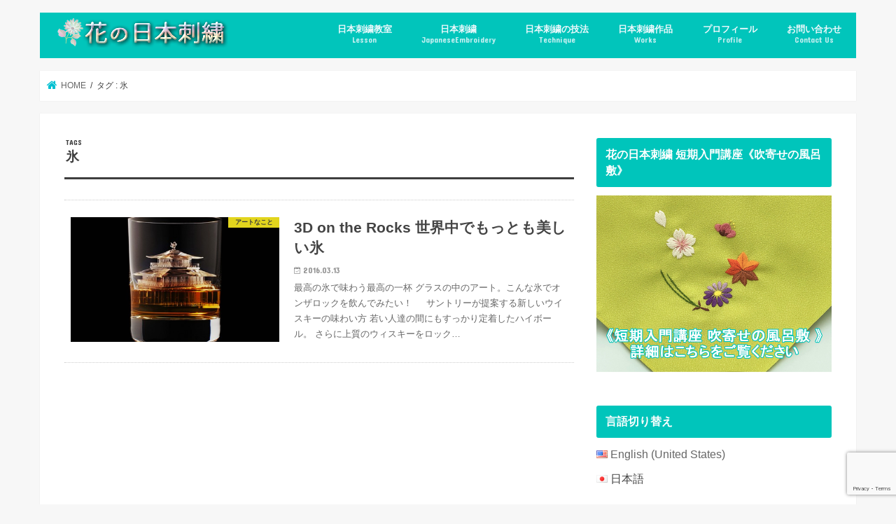

--- FILE ---
content_type: text/html; charset=UTF-8
request_url: https://japanese-embroidery.com/tag/ice
body_size: 13743
content:
<!doctype html>
<html lang="ja"
	prefix="og: http://ogp.me/ns#" >

<head>
<meta charset="utf-8">
<meta http-equiv="X-UA-Compatible" content="IE=edge">
<title>氷 | 花の日本刺繍</title>
<meta name="HandheldFriendly" content="True">
<meta name="MobileOptimized" content="320">
<meta name="viewport" content="width=device-width, initial-scale=1"/>

<link rel="icon" href="https://japanese-embroidery.com/wp-content/uploads/2016/03/fab70e4a4b22f5734e04d4e2319df334.png">
<link rel="pingback" href="https://japanese-embroidery.com/xmlrpc.php">

<!--[if IE]>
<link rel="shortcut icon" href="https://japanese-embroidery.com/wp-content/uploads/2016/03/favicon-3.ico"><![endif]-->


<!-- Google Tag Manager -->
<script>(function(w,d,s,l,i){w[l]=w[l]||[];w[l].push({'gtm.start':
new Date().getTime(),event:'gtm.js'});var f=d.getElementsByTagName(s)[0],
j=d.createElement(s),dl=l!='dataLayer'?'&l='+l:'';j.async=true;j.src=
'https://www.googletagmanager.com/gtm.js?id='+i+dl;f.parentNode.insertBefore(j,f);
})(window,document,'script','dataLayer','GTM-5M9QN94');</script>
<!-- End Google Tag Manager -->
<meta name='robots' content='max-image-preview:large' />

<!-- All in One SEO Pack 3.0 by Michael Torbert of Semper Fi Web Design[151,170] -->
<meta name="robots" content="noindex,follow" />

<link rel="canonical" href="https://japanese-embroidery.com/tag/ice" />
			<script type="text/javascript" >
				window.ga=window.ga||function(){(ga.q=ga.q||[]).push(arguments)};ga.l=+new Date;
				ga('create', 'UA-69850954-1', 'auto');
				// Plugins
				
				ga('send', 'pageview');
			</script>
			<script async src="https://www.google-analytics.com/analytics.js"></script>
			<!-- All in One SEO Pack -->
<link rel='dns-prefetch' href='//www.google.com' />
<link rel='dns-prefetch' href='//ajax.googleapis.com' />
<link rel='dns-prefetch' href='//fonts.googleapis.com' />
<link rel='dns-prefetch' href='//maxcdn.bootstrapcdn.com' />
<link rel='dns-prefetch' href='//s.w.org' />
<link rel="alternate" type="application/rss+xml" title="花の日本刺繍 &raquo; フィード" href="https://japanese-embroidery.com/feed" />
<link rel="alternate" type="application/rss+xml" title="花の日本刺繍 &raquo; コメントフィード" href="https://japanese-embroidery.com/comments/feed" />
<link rel="alternate" type="application/rss+xml" title="花の日本刺繍 &raquo; 氷 タグのフィード" href="https://japanese-embroidery.com/tag/ice/feed" />
		<script type="text/javascript">
			window._wpemojiSettings = {"baseUrl":"https:\/\/s.w.org\/images\/core\/emoji\/13.0.1\/72x72\/","ext":".png","svgUrl":"https:\/\/s.w.org\/images\/core\/emoji\/13.0.1\/svg\/","svgExt":".svg","source":{"concatemoji":"https:\/\/japanese-embroidery.com\/wp-includes\/js\/wp-emoji-release.min.js"}};
			!function(e,a,t){var n,r,o,i=a.createElement("canvas"),p=i.getContext&&i.getContext("2d");function s(e,t){var a=String.fromCharCode;p.clearRect(0,0,i.width,i.height),p.fillText(a.apply(this,e),0,0);e=i.toDataURL();return p.clearRect(0,0,i.width,i.height),p.fillText(a.apply(this,t),0,0),e===i.toDataURL()}function c(e){var t=a.createElement("script");t.src=e,t.defer=t.type="text/javascript",a.getElementsByTagName("head")[0].appendChild(t)}for(o=Array("flag","emoji"),t.supports={everything:!0,everythingExceptFlag:!0},r=0;r<o.length;r++)t.supports[o[r]]=function(e){if(!p||!p.fillText)return!1;switch(p.textBaseline="top",p.font="600 32px Arial",e){case"flag":return s([127987,65039,8205,9895,65039],[127987,65039,8203,9895,65039])?!1:!s([55356,56826,55356,56819],[55356,56826,8203,55356,56819])&&!s([55356,57332,56128,56423,56128,56418,56128,56421,56128,56430,56128,56423,56128,56447],[55356,57332,8203,56128,56423,8203,56128,56418,8203,56128,56421,8203,56128,56430,8203,56128,56423,8203,56128,56447]);case"emoji":return!s([55357,56424,8205,55356,57212],[55357,56424,8203,55356,57212])}return!1}(o[r]),t.supports.everything=t.supports.everything&&t.supports[o[r]],"flag"!==o[r]&&(t.supports.everythingExceptFlag=t.supports.everythingExceptFlag&&t.supports[o[r]]);t.supports.everythingExceptFlag=t.supports.everythingExceptFlag&&!t.supports.flag,t.DOMReady=!1,t.readyCallback=function(){t.DOMReady=!0},t.supports.everything||(n=function(){t.readyCallback()},a.addEventListener?(a.addEventListener("DOMContentLoaded",n,!1),e.addEventListener("load",n,!1)):(e.attachEvent("onload",n),a.attachEvent("onreadystatechange",function(){"complete"===a.readyState&&t.readyCallback()})),(n=t.source||{}).concatemoji?c(n.concatemoji):n.wpemoji&&n.twemoji&&(c(n.twemoji),c(n.wpemoji)))}(window,document,window._wpemojiSettings);
		</script>
		<style type="text/css">
img.wp-smiley,
img.emoji {
	display: inline !important;
	border: none !important;
	box-shadow: none !important;
	height: 1em !important;
	width: 1em !important;
	margin: 0 .07em !important;
	vertical-align: -0.1em !important;
	background: none !important;
	padding: 0 !important;
}
</style>
	<link rel='stylesheet' id='wp-block-library-css'  href='https://japanese-embroidery.com/wp-includes/css/dist/block-library/style.min.css' type='text/css' media='all' />
<link rel='stylesheet' id='bogo-css'  href='https://japanese-embroidery.com/wp-content/plugins/bogo/includes/css/style.css' type='text/css' media='all' />
<link rel='stylesheet' id='contact-form-7-css'  href='https://japanese-embroidery.com/wp-content/plugins/contact-form-7/includes/css/styles.css' type='text/css' media='all' />
<link rel='stylesheet' id='pz-linkcard-css-css'  href='//japanese-embroidery.com/wp-content/uploads/pz-linkcard/style/style.min.css' type='text/css' media='all' />
<link rel='stylesheet' id='toc-screen-css'  href='https://japanese-embroidery.com/wp-content/plugins/table-of-contents-plus/screen.min.css' type='text/css' media='all' />
<link rel='stylesheet' id='wordpress-popular-posts-css-css'  href='https://japanese-embroidery.com/wp-content/plugins/wordpress-popular-posts/public/css/wpp.css' type='text/css' media='all' />
<link rel='stylesheet' id='parent-style-css'  href='https://japanese-embroidery.com/wp-content/themes/jstork/style.css' type='text/css' media='all' />
<link rel='stylesheet' id='child-style-css'  href='https://japanese-embroidery.com/wp-content/themes/jstork_custom/style.css' type='text/css' media='all' />
<link rel='stylesheet' id='style-css'  href='https://japanese-embroidery.com/wp-content/themes/jstork/style.css' type='text/css' media='all' />
<link rel='stylesheet' id='slick-css'  href='https://japanese-embroidery.com/wp-content/themes/jstork/library/css/slick.css' type='text/css' media='all' />
<link rel='stylesheet' id='shortcode-css'  href='https://japanese-embroidery.com/wp-content/themes/jstork/library/css/shortcode.css' type='text/css' media='all' />
<link rel='stylesheet' id='gf_Concert-css'  href='//fonts.googleapis.com/css?family=Concert+One' type='text/css' media='all' />
<link rel='stylesheet' id='gf_Lato-css'  href='//fonts.googleapis.com/css?family=Lato' type='text/css' media='all' />
<link rel='stylesheet' id='fontawesome-css'  href='//maxcdn.bootstrapcdn.com/font-awesome/4.7.0/css/font-awesome.min.css' type='text/css' media='all' />
<link rel='stylesheet' id='remodal-css'  href='https://japanese-embroidery.com/wp-content/themes/jstork/library/css/remodal.css' type='text/css' media='all' />
<link rel='stylesheet' id='animate-css'  href='https://japanese-embroidery.com/wp-content/themes/jstork/library/css/animate.min.css' type='text/css' media='all' />
<script type='text/javascript' src='//ajax.googleapis.com/ajax/libs/jquery/1.12.4/jquery.min.js' id='jquery-js'></script>
<script type='text/javascript' id='wpp-js-js-extra'>
/* <![CDATA[ */
var wpp_params = {"sampling_active":"0","sampling_rate":"100","ajax_url":"https:\/\/japanese-embroidery.com\/wp-json\/wordpress-popular-posts\/v1\/popular-posts\/","ID":"","token":"3aa4cd43e3","debug":""};
/* ]]> */
</script>
<script type='text/javascript' src='https://japanese-embroidery.com/wp-content/plugins/wordpress-popular-posts/public/js/wpp-4.2.0.min.js' id='wpp-js-js'></script>
<link rel="https://api.w.org/" href="https://japanese-embroidery.com/wp-json/" /><link rel="alternate" type="application/json" href="https://japanese-embroidery.com/wp-json/wp/v2/tags/245" /><link rel="EditURI" type="application/rsd+xml" title="RSD" href="https://japanese-embroidery.com/xmlrpc.php?rsd" />
<link rel="wlwmanifest" type="application/wlwmanifest+xml" href="https://japanese-embroidery.com/wp-includes/wlwmanifest.xml" /> 

<link rel="alternate" hreflang="ja" href="https://japanese-embroidery.com/tag/ice" />
<link rel="alternate" hreflang="en-US" href="https://japanese-embroidery.com/en/tag/ice" />
<style type="text/css">div#toc_container {width: 100%;}</style><style type="text/css">
body{color: #3E3E3E;}
a, #breadcrumb li.bc_homelink a::before, .authorbox .author_sns li a::before{color: #02c0d1;}
a:hover{color: #f984ad;}
.article-footer .post-categories li a,.article-footer .tags a,.accordionBtn{  background: #02c0d1;  border-color: #02c0d1;}
.article-footer .tags a{color:#02c0d1; background: none;}
.article-footer .post-categories li a:hover,.article-footer .tags a:hover,.accordionBtn.active{ background:#f984ad;  border-color:#f984ad;}
input[type="text"],input[type="password"],input[type="datetime"],input[type="datetime-local"],input[type="date"],input[type="month"],input[type="time"],input[type="week"],input[type="number"],input[type="email"],input[type="url"],input[type="search"],input[type="tel"],input[type="color"],select,textarea,.field { background-color: #ffffff;}
.header{color: #ffffff;}
.bgfull .header,.header.bg,.header #inner-header,.menu-sp{background: #00c5bb;}
#logo a{color: #eeee22;}
#g_nav .nav li a,.nav_btn,.menu-sp a,.menu-sp a,.menu-sp > ul:after{color: #edf9fc;}
#logo a:hover,#g_nav .nav li a:hover,.nav_btn:hover{color:#eeeeee;}
@media only screen and (min-width: 768px) {
.nav > li > a:after{background: #eeeeee;}
.nav ul {background: #666666;}
#g_nav .nav li ul.sub-menu li a{color: #f7f7f7;}
}
@media only screen and (max-width: 1165px) {
.site_description{background: #00c5bb; color: #ffffff;}
}
#inner-content, #breadcrumb, .entry-content blockquote:before, .entry-content blockquote:after{background: #ffffff}
.top-post-list .post-list:before{background: #02c0d1;}
.widget li a:after{color: #02c0d1;}
.entry-content h2,.widgettitle,.accordion::before{background: #00c5bb; color: #ffffff;}
.entry-content h3{border-color: #00c5bb;}
.h_boader .entry-content h2{border-color: #00c5bb; color: #3E3E3E;}
.h_balloon .entry-content h2:after{border-top-color: #00c5bb;}
.entry-content ul li:before{ background: #00c5bb;}
.entry-content ol li:before{ background: #00c5bb;}
.post-list-card .post-list .eyecatch .cat-name,.top-post-list .post-list .eyecatch .cat-name,.byline .cat-name,.single .authorbox .author-newpost li .cat-name,.related-box li .cat-name,.carouselwrap .cat-name,.eyecatch .cat-name{background: #fcee21; color:  #444444;}
ul.wpp-list li a:before{background: #00c5bb; color: #ffffff;}
.readmore a{border:1px solid #02c0d1;color:#02c0d1;}
.readmore a:hover{background:#02c0d1;color:#fff;}
.btn-wrap a{background: #02c0d1;border: 1px solid #02c0d1;}
.btn-wrap a:hover{background: #f984ad;border-color: #f984ad;}
.btn-wrap.simple a{border:1px solid #02c0d1;color:#02c0d1;}
.btn-wrap.simple a:hover{background:#02c0d1;}
.blue-btn, .comment-reply-link, #submit { background-color: #02c0d1; }
.blue-btn:hover, .comment-reply-link:hover, #submit:hover, .blue-btn:focus, .comment-reply-link:focus, #submit:focus {background-color: #f984ad; }
#sidebar1{color: #444444;}
.widget:not(.widget_text) a{color:#666666;}
.widget:not(.widget_text) a:hover{color:#999999;}
.bgfull #footer-top,#footer-top .inner,.cta-inner{background-color: #666666; color: #CACACA;}
.footer a,#footer-top a{color: #f7f7f7;}
#footer-top .widgettitle{color: #CACACA;}
.bgfull .footer,.footer.bg,.footer .inner {background-color: #666666;color: #CACACA;}
.footer-links li a:before{ color: #00c5bb;}
.pagination a, .pagination span,.page-links a{border-color: #02c0d1; color: #02c0d1;}
.pagination .current,.pagination .current:hover,.page-links ul > li > span{background-color: #02c0d1; border-color: #02c0d1;}
.pagination a:hover, .pagination a:focus,.page-links a:hover, .page-links a:focus{background-color: #02c0d1; color: #fff;}
</style>
<link rel="icon" href="https://japanese-embroidery.com/wp-content/uploads/2018/05/cropped-82053ba496d63459d56553f3725ae4c6-32x32.jpg" sizes="32x32" />
<link rel="icon" href="https://japanese-embroidery.com/wp-content/uploads/2018/05/cropped-82053ba496d63459d56553f3725ae4c6-192x192.jpg" sizes="192x192" />
<link rel="apple-touch-icon" href="https://japanese-embroidery.com/wp-content/uploads/2018/05/cropped-82053ba496d63459d56553f3725ae4c6-180x180.jpg" />
<meta name="msapplication-TileImage" content="https://japanese-embroidery.com/wp-content/uploads/2018/05/cropped-82053ba496d63459d56553f3725ae4c6-270x270.jpg" />
</head>

<body class="archive tag tag-ice tag-245 ja bg pannavi_on h_default sidebarright date_on">
	<!-- Google Tag Manager (noscript) -->
<noscript><iframe src="https://www.googletagmanager.com/ns.html?id=GTM-5M9QN94"
height="0" width="0" style="display:none;visibility:hidden"></iframe></noscript>
<!-- End Google Tag Manager (noscript) --><div id="container">

<header class="header animated fadeIn headerleft" role="banner">
<div id="inner-header" class="wrap cf">
<div id="logo" class="gf fs_s">
<p class="h1 img"><a href="https://japanese-embroidery.com"><img src="https://japanese-embroidery.com/wp-content/uploads/2018/05/a17e7359e0100a1ad5f2d0c02048f108.png" alt="花の日本刺繍"></a></p>
</div>


<nav id="g_nav" role="navigation">
<ul id="menu-%e3%82%b0%e3%83%ad%e3%83%bc%e3%83%90%e3%83%ab%e3%83%a1%e3%83%8b%e3%83%a5%e3%83%bc" class="nav top-nav cf"><li id="menu-item-6223" class="menu-item menu-item-type-custom menu-item-object-custom menu-item-6223"><a target="_blank" rel="noopener" href="https://peraichi.com/landing_pages/view/nihonshisyu">日本刺繍教室<span class="gf">Lesson</span></a></li>
<li id="menu-item-7817" class="menu-item menu-item-type-taxonomy menu-item-object-post_tag menu-item-7817"><a href="https://japanese-embroidery.com/tag/japanese-embroidery">日本刺繍<span class="gf">JapaneseEmbroidery</span></a></li>
<li id="menu-item-7818" class="menu-item menu-item-type-taxonomy menu-item-object-post_tag menu-item-7818"><a href="https://japanese-embroidery.com/tag/japanese-embroidery-technique">日本刺繍の技法<span class="gf">Technique</span></a></li>
<li id="menu-item-6027" class="menu-item menu-item-type-post_type menu-item-object-page menu-item-6027"><a href="https://japanese-embroidery.com/collections">日本刺繍作品<span class="gf">Works</span></a></li>
<li id="menu-item-4536" class="menu-item menu-item-type-post_type menu-item-object-page menu-item-4536"><a href="https://japanese-embroidery.com/profile">プロフィール<span class="gf">Profile</span></a></li>
<li id="menu-item-4539" class="menu-item menu-item-type-post_type menu-item-object-page menu-item-4539"><a href="https://japanese-embroidery.com/an-inquiry">お問い合わせ<span class="gf">Contact Us</span></a></li>
</ul></nav>

<a href="#spnavi" data-remodal-target="spnavi" class="nav_btn"><span class="text gf">menu</span></a>



</div>
</header>

<div class="remodal" data-remodal-id="spnavi" data-remodal-options="hashTracking:false">
<button data-remodal-action="close" class="remodal-close"><span class="text gf">CLOSE</span></button>
<button data-remodal-action="close" class="remodal-close"><span class="text gf">CLOSE</span></button>
</div>










<div id="breadcrumb" class="breadcrumb inner wrap cf"><ul itemscope itemtype="http://schema.org/BreadcrumbList"><li itemprop="itemListElement" itemscope itemtype="http://schema.org/ListItem" class="bc_homelink"><a itemprop="item" href="https://japanese-embroidery.com/"><span itemprop="name"> HOME</span></a><meta itemprop="position" content="1" /></li><li itemprop="itemListElement" itemscope itemtype="http://schema.org/ListItem"><span itemprop="name">タグ : 氷</span><meta itemprop="position" content="2" /></li></ul></div><div id="content">
<div id="inner-content" class="wrap cf">
<main id="main" class="m-all t-all d-5of7 cf" role="main">
<div class="archivettl">
<h1 class="archive-title ttl-tags h2">
氷</h1>
</div>

		<div class="top-post-list">


<article class="post-list animated fadeIn post-4521 post type-post status-publish format-standard has-post-thumbnail category-art tag-3d-on-the-rocks tag-art tag-suntory tag-popular tag-ice ja article cf" role="article">
<a href="https://japanese-embroidery.com/art/3d-on-the-rocks" rel="bookmark" title="3D on the Rocks 世界中でもっとも美しい氷" class="cf">


<figure class="eyecatch">
<img width="486" height="290" src="https://japanese-embroidery.com/wp-content/uploads/2016/03/2fc1c76b2c6e388e88095c539f9b0d3e1-486x290.jpg" class="attachment-home-thum size-home-thum wp-post-image" alt="" loading="lazy" /><span class="cat-name cat-id-134">アートなこと</span>
</figure>

<section class="entry-content">
<h1 class="h2 entry-title">3D on the Rocks 世界中でもっとも美しい氷</h1>

<p class="byline entry-meta vcard">
<span class="date gf updated">2016.03.13</span>
<span class="writer name author"><span class="fn">フローレン</span></span>
</p>

<div class="description"><p>最高の氷で味わう最高の一杯 グラスの中のアート。こんな氷でオンザロックを飲んでみたい！     サントリーが提案する新しいウイスキーの味わい方 若い人達の間にもすっかり定着したハイボール。 さらに上質のウィスキーをロック&#8230;</p>
</div>

</section>
</a>
</article>



</div>	
<nav class="pagination cf"></nav>

</main>
<div id="sidebar1" class="sidebar m-all t-all d-2of7 cf" role="complementary">

<div id="media_image-2" class="widget widget_media_image"><h4 class="widgettitle"><span>花の日本刺繍 短期入門講座《吹寄せの風呂敷》</span></h4><a href="https://peraichi.com/landing_pages/view/nihonshisyu"><img width="590" height="443" src="https://japanese-embroidery.com/wp-content/uploads/2021/04/78698d3997e02aca2f16a0eeedc95e70.jpg" class="image wp-image-8406  attachment-full size-full" alt="吹寄せ" loading="lazy" style="max-width: 100%; height: auto;" srcset="https://japanese-embroidery.com/wp-content/uploads/2021/04/78698d3997e02aca2f16a0eeedc95e70.jpg 590w, https://japanese-embroidery.com/wp-content/uploads/2021/04/78698d3997e02aca2f16a0eeedc95e70-300x225.jpg 300w" sizes="(max-width: 590px) 100vw, 590px" /></a></div><div id="bogo_language_switcher-2" class="widget widget_bogo_language_switcher"><h4 class="widgettitle"><span>言語切り替え</span></h4><ul class="bogo-language-switcher"><li class="en-US en first"><span class="bogoflags bogoflags-us"></span> <a rel="alternate" hreflang="en-US" href="https://japanese-embroidery.com/en/tag/ice" title="英語 (アメリカ)">English (United States)</a></li>
<li class="ja current last"><span class="bogoflags bogoflags-jp"></span> 日本語</li>
</ul>
</div><div id="search-2" class="widget widget_search"><form role="search" method="get" id="searchform" class="searchform cf" action="https://japanese-embroidery.com/" >
		<input type="search" placeholder="検索する" value="" name="s" id="s" />
		<button type="submit" id="searchsubmit" ><i class="fa fa-search"></i></button>
		</form></div><div id="custom_html-2" class="widget_text widget widget_custom_html"><h4 class="widgettitle"><span>プロフィール</span></h4><div class="textwidget custom-html-widget"><div>
<center>
<img alt="プロフィール" style="border-radius:50%;" src="
https://japanese-embroidery.com/wp-content/uploads/2018/11/1c4138c4a52f47f03306a2d6ecc10bb3.jpg
" width="180" height="180"></center></div><p><b>花澤浩子（フローレン）</b><br/>京繍（きょうぬい）と言う日本刺繍に魅了され、日本刺繍でいろいろなものを創っている日本刺繍の人フローレンです。<br> 夢はNYで個展をすること！ <br>やりたいって思ったことはとにかくやってみます。 <br>美味しいもの、お酒大好き。<br> 海も大好き。 <br>旅も大好き。</p></div></div><div id="text-9" class="widget widget_text"><h4 class="widgettitle"><span>Twitter</span></h4>			<div class="textwidget"><a class="twitter-timeline" data-height="600" href="https://twitter.com/hiroko_art?ref_src=twsrc%5Etfw"></a> <script async src="https://platform.twitter.com/widgets.js" charset="utf-8"></script></div>
		</div><div id="text-11" class="widget widget_text"><h4 class="widgettitle"><span>Instagram</span></h4>			<div class="textwidget"><!-- SnapWidget -->
<script src="https://snapwidget.com/js/snapwidget.js"></script>
<iframe src="https://snapwidget.com/embed/741365" class="snapwidget-widget" allowtransparency="true" frameborder="0" scrolling="no" style="border:none; overflow:hidden;  width:100%; "></iframe></div>
		</div>
<div id="wpp-2" class="widget popular-posts">
<h4 class="widgettitle"><span>人気記事</span></h4>
<!-- WordPress Popular Posts -->

<ul class="wpp-list wpp-list-with-thumbnails">
<li>
<a href="https://japanese-embroidery.com/art/knowledge/watercolor-brush-pen1" title="簡単に水彩を楽しめる、水彩筆ペンの使い方 その１「単色の塗り方」" target="_self"><img src="https://japanese-embroidery.com/wp-content/uploads/wordpress-popular-posts/5639-featured-100x70.jpg" width="100" height="70" alt="簡単に水彩を楽しめる、水彩筆ペンの使い方 その１「単色の塗り方」" class="wpp-thumbnail wpp_cached_thumb wpp_featured" /></a>
<a href="https://japanese-embroidery.com/art/knowledge/watercolor-brush-pen1" title="簡単に水彩を楽しめる、水彩筆ペンの使い方 その１「単色の塗り方」" class="wpp-post-title" target="_self">簡単に水彩を楽しめる、水彩筆ペンの使い方 その１「単色の塗り方」</a>
 <span class="wpp-meta post-stats"><span class="wpp-views">46,365ビュー</span></span>
</li>
<li>
<a href="https://japanese-embroidery.com/art/japanese-accessories/sukiya-bag" title="クラッチバッグにも使えちゃう?茶道だけじゃもったいない数寄屋袋の魅力" target="_self"><img src="https://japanese-embroidery.com/wp-content/uploads/wordpress-popular-posts/4999-featured-100x70.jpg" width="100" height="70" alt="クラッチバッグにも使えちゃう?茶道だけじゃもったいない数寄屋袋の魅力" class="wpp-thumbnail wpp_cached_thumb wpp_featured" /></a>
<a href="https://japanese-embroidery.com/art/japanese-accessories/sukiya-bag" title="クラッチバッグにも使えちゃう?茶道だけじゃもったいない数寄屋袋の魅力" class="wpp-post-title" target="_self">クラッチバッグにも使えちゃう?茶道だけじゃもったいない数寄屋袋の魅力</a>
 <span class="wpp-meta post-stats"><span class="wpp-views">42,637ビュー</span></span>
</li>
<li>
<a href="https://japanese-embroidery.com/be-useful/journalizing" title="個人事業主が補助金で固定資産を購入した時の仕訳方、会計ソフトでの圧縮記帳のやり方" target="_self"><img src="https://japanese-embroidery.com/wp-content/uploads/wordpress-popular-posts/8466-featured-100x70.jpg" width="100" height="70" alt="個人事業主が補助金で固定資産を購入した時の仕訳方、会計ソフトでの圧縮記帳のやり方" class="wpp-thumbnail wpp_cached_thumb wpp_featured" /></a>
<a href="https://japanese-embroidery.com/be-useful/journalizing" title="個人事業主が補助金で固定資産を購入した時の仕訳方、会計ソフトでの圧縮記帳のやり方" class="wpp-post-title" target="_self">個人事業主が補助金で固定資産を購入した時の仕訳方、会計ソフトでの圧縮記帳のやり方</a>
 <span class="wpp-meta post-stats"><span class="wpp-views">35,882ビュー</span></span>
</li>
<li>
<a href="https://japanese-embroidery.com/art/knowledge/artbrush" title="簡単に色塗りできちゃう、水彩ペンの使い方" target="_self"><img src="https://japanese-embroidery.com/wp-content/uploads/wordpress-popular-posts/4416-featured-100x70.jpg" width="100" height="70" alt="簡単に色塗りできちゃう、水彩ペンの使い方" class="wpp-thumbnail wpp_cached_thumb wpp_featured" /></a>
<a href="https://japanese-embroidery.com/art/knowledge/artbrush" title="簡単に色塗りできちゃう、水彩ペンの使い方" class="wpp-post-title" target="_self">簡単に色塗りできちゃう、水彩ペンの使い方</a>
 <span class="wpp-meta post-stats"><span class="wpp-views">33,380ビュー</span></span>
</li>
<li>
<a href="https://japanese-embroidery.com/art/japanese-accessories/how-to-use-paper-case" title="茶道だけではもったいない！用途いろいろ「懐紙入れ」の使い方アイデア集" target="_self"><img src="https://japanese-embroidery.com/wp-content/uploads/wordpress-popular-posts/4971-featured-100x70.jpg" width="100" height="70" alt="茶道だけではもったいない！用途いろいろ「懐紙入れ」の使い方アイデア集" class="wpp-thumbnail wpp_cached_thumb wpp_featured" /></a>
<a href="https://japanese-embroidery.com/art/japanese-accessories/how-to-use-paper-case" title="茶道だけではもったいない！用途いろいろ「懐紙入れ」の使い方アイデア集" class="wpp-post-title" target="_self">茶道だけではもったいない！用途いろいろ「懐紙入れ」の使い方アイデア集</a>
 <span class="wpp-meta post-stats"><span class="wpp-views">29,091ビュー</span></span>
</li>
<li>
<a href="https://japanese-embroidery.com/art/japanese-accessories/kobukusa" title="茶道だけじゃない！日常をお洒落にする「古帛紗」の使い方" target="_self"><img src="https://japanese-embroidery.com/wp-content/uploads/wordpress-popular-posts/5047-featured-100x70.jpg" width="100" height="70" alt="茶道だけじゃない！日常をお洒落にする「古帛紗」の使い方" class="wpp-thumbnail wpp_cached_thumb wpp_featured" /></a>
<a href="https://japanese-embroidery.com/art/japanese-accessories/kobukusa" title="茶道だけじゃない！日常をお洒落にする「古帛紗」の使い方" class="wpp-post-title" target="_self">茶道だけじゃない！日常をお洒落にする「古帛紗」の使い方</a>
 <span class="wpp-meta post-stats"><span class="wpp-views">28,694ビュー</span></span>
</li>
<li>
<a href="https://japanese-embroidery.com/art/knowledge/watercolor-brush-pen-preparation" title="水彩を簡単に楽しめる、水彩筆ペンの使い方 準備編" target="_self"><img src="https://japanese-embroidery.com/wp-content/uploads/wordpress-popular-posts/5751-featured-100x70.jpg" width="100" height="70" alt="水彩を簡単に楽しめる、水彩筆ペンの使い方 準備編" class="wpp-thumbnail wpp_cached_thumb wpp_featured" /></a>
<a href="https://japanese-embroidery.com/art/knowledge/watercolor-brush-pen-preparation" title="水彩を簡単に楽しめる、水彩筆ペンの使い方 準備編" class="wpp-post-title" target="_self">水彩を簡単に楽しめる、水彩筆ペンの使い方 準備編</a>
 <span class="wpp-meta post-stats"><span class="wpp-views">24,606ビュー</span></span>
</li>
<li>
<a href="https://japanese-embroidery.com/art/knowledge/fun-crayon-scratch" title="楽しいクレヨンスクラッチ！大人も子供も一緒にやってみよう！" target="_self"><img src="https://japanese-embroidery.com/wp-content/uploads/wordpress-popular-posts/6384-featured-100x70.jpg" width="100" height="70" alt="楽しいクレヨンスクラッチ！大人も子供も一緒にやってみよう！" class="wpp-thumbnail wpp_cached_thumb wpp_featured" /></a>
<a href="https://japanese-embroidery.com/art/knowledge/fun-crayon-scratch" title="楽しいクレヨンスクラッチ！大人も子供も一緒にやってみよう！" class="wpp-post-title" target="_self">楽しいクレヨンスクラッチ！大人も子供も一緒にやってみよう！</a>
 <span class="wpp-meta post-stats"><span class="wpp-views">23,120ビュー</span></span>
</li>
<li>
<a href="https://japanese-embroidery.com/japanese-embroidery/why-is-japanese-embroidery-expensive" title="日本刺繍が高価な理由 緻密な技法と技が生み出す魅力" target="_self"><img src="https://japanese-embroidery.com/wp-content/uploads/wordpress-popular-posts/7431-featured-100x70.jpeg" width="100" height="70" alt="日本刺繍が高価な理由 緻密な技法と技が生み出す魅力" class="wpp-thumbnail wpp_cached_thumb wpp_featured" /></a>
<a href="https://japanese-embroidery.com/japanese-embroidery/why-is-japanese-embroidery-expensive" title="日本刺繍が高価な理由 緻密な技法と技が生み出す魅力" class="wpp-post-title" target="_self">日本刺繍が高価な理由 緻密な技法と技が生み出す魅力</a>
 <span class="wpp-meta post-stats"><span class="wpp-views">21,031ビュー</span></span>
</li>
<li>
<a href="https://japanese-embroidery.com/diet/calomeal" title="糖質制限ダイエットの正しいやり方２　栄養管理アプリ「カロミル」の使い方" target="_self"><img src="https://japanese-embroidery.com/wp-content/uploads/wordpress-popular-posts/7785-featured-100x70.jpg" width="100" height="70" alt="糖質制限ダイエットの正しいやり方２　栄養管理アプリ「カロミル」の使い方" class="wpp-thumbnail wpp_cached_thumb wpp_featured" /></a>
<a href="https://japanese-embroidery.com/diet/calomeal" title="糖質制限ダイエットの正しいやり方２　栄養管理アプリ「カロミル」の使い方" class="wpp-post-title" target="_self">糖質制限ダイエットの正しいやり方２　栄養管理アプリ「カロミル」の使い方</a>
 <span class="wpp-meta post-stats"><span class="wpp-views">18,574ビュー</span></span>
</li>
</ul>

</div>
          <div id="new-entries" class="widget widget_recent_entries widget_new_img_post cf">
            <h4 class="widgettitle"><span>最近の投稿</span></h4>
			<ul>
												<li>
			<a class="cf" href="https://japanese-embroidery.com/japanese-embroidery/japanese-embroidery-christmas-tree-is-ready" title="日本刺繍のクリスマスツリーが出来上がりました">
						<figure class="eyecatch">
			<img width="486" height="290" src="https://japanese-embroidery.com/wp-content/uploads/2022/11/fcd465179244cb3a98dea1a9e5f050d8-486x290.jpg" class="attachment-home-thum size-home-thum wp-post-image" alt="日本刺繍のクリスマスツリー" loading="lazy" />			</figure>
						日本刺繍のクリスマスツリーが出来上がりました			<span class="date gf">2022.11.29</span>
			</a>
			</li><!-- /.new-entry -->
						<li>
			<a class="cf" href="https://japanese-embroidery.com/be-useful/journalizing" title="個人事業主が補助金で固定資産を購入した時の仕訳方、会計ソフトでの圧縮記帳のやり方">
						<figure class="eyecatch">
			<img width="486" height="290" src="https://japanese-embroidery.com/wp-content/uploads/2022/03/a05a4fadf3270f5005dd7ac4616575d9-486x290.jpg" class="attachment-home-thum size-home-thum wp-post-image" alt="補助金" loading="lazy" />			</figure>
						個人事業主が補助金で固定資産を購入した時の仕訳方、会計ソフトでの圧縮記帳のやり方			<span class="date gf">2022.03.02</span>
			</a>
			</li><!-- /.new-entry -->
						<li>
			<a class="cf" href="https://japanese-embroidery.com/japanese-embroidery/christmas-tree-of-the-japanese-embroidery" title="日本刺繍のクリスマスツリー">
						<figure class="eyecatch">
			<img width="486" height="290" src="https://japanese-embroidery.com/wp-content/uploads/2021/08/a42266ac471431d6797bfe38818adfb5-486x290.jpg" class="attachment-home-thum size-home-thum wp-post-image" alt="日本刺繍のクリスマスツリー" loading="lazy" />			</figure>
						日本刺繍のクリスマスツリー			<span class="date gf">2021.08.27</span>
			</a>
			</li><!-- /.new-entry -->
						<li>
			<a class="cf" href="https://japanese-embroidery.com/japanese-embroidery/leaf-drifted-pattern" title="日本刺繍 短期入門講座《吹寄せの風呂敷》">
						<figure class="eyecatch">
			<img width="486" height="290" src="https://japanese-embroidery.com/wp-content/uploads/2021/04/2d45e63cbdc4255b20d80c2f3775b953-486x290.jpg" class="attachment-home-thum size-home-thum wp-post-image" alt="吹寄せの日本刺繍" loading="lazy" />			</figure>
						日本刺繍 短期入門講座《吹寄せの風呂敷》			<span class="date gf">2021.04.13</span>
			</a>
			</li><!-- /.new-entry -->
						<li>
			<a class="cf" href="https://japanese-embroidery.com/japanese-embroidery/first-decorative-collar" title="初めての日本刺繍の半襟">
						<figure class="eyecatch">
			<img width="486" height="290" src="https://japanese-embroidery.com/wp-content/uploads/2021/03/0a3a9050d8bd2451040a56d082ea6892-486x290.jpg" class="attachment-home-thum size-home-thum wp-post-image" alt="半衿" loading="lazy" />			</figure>
						初めての日本刺繍の半襟			<span class="date gf">2021.03.31</span>
			</a>
			</li><!-- /.new-entry -->
									</ul>
          </div><!-- /#new-entries -->
        
<!-- Quick Adsense Reloaded -->
<div id="adswidget1-quick-adsense-reloaded-2" class="widget quads-ad1_widget"><div id="quads-ad1_widget" style="float:none;margin:0px;"><p>スポンサーリンク</p>
<script type="text/javascript">
    google_ad_client = "ca-pub-1628155447415226";
    google_ad_slot = "3055870399";
    google_ad_width = 300;
    google_ad_height = 250;
</script>
<!-- サイドバー -->
<script type="text/javascript"
src="//pagead2.googlesyndication.com/pagead/show_ads.js">
</script></div></div><div id="categories-2" class="widget widget_categories"><h4 class="widgettitle"><span>カテゴリー</span></h4>
			<ul>
					<li class="cat-item cat-item-134"><a href="https://japanese-embroidery.com/category/art">アートなこと <span class="count">(39)</span></a>
<ul class='children'>
	<li class="cat-item cat-item-401"><a href="https://japanese-embroidery.com/category/art/knowledge">アートの知識 <span class="count">(7)</span></a>
</li>
	<li class="cat-item cat-item-136"><a href="https://japanese-embroidery.com/category/art/japanese-accessories">和の小物 <span class="count">(4)</span></a>
</li>
	<li class="cat-item cat-item-402"><a href="https://japanese-embroidery.com/category/art/artist">好きなアーティスト <span class="count">(13)</span></a>
</li>
	<li class="cat-item cat-item-330"><a href="https://japanese-embroidery.com/category/art/past-workshops">過去のワークショップ <span class="count">(5)</span></a>
</li>
</ul>
</li>
	<li class="cat-item cat-item-420"><a href="https://japanese-embroidery.com/category/diet">ダイエット <span class="count">(4)</span></a>
</li>
	<li class="cat-item cat-item-141"><a href="https://japanese-embroidery.com/category/like">フローレンの好きなこと <span class="count">(8)</span></a>
</li>
	<li class="cat-item cat-item-391"><a href="https://japanese-embroidery.com/category/daily-thoughts">フローレンの思ったこと <span class="count">(12)</span></a>
</li>
	<li class="cat-item cat-item-360"><a href="https://japanese-embroidery.com/category/blog-challenge">ブログチャレンジ <span class="count">(30)</span></a>
</li>
	<li class="cat-item cat-item-446"><a href="https://japanese-embroidery.com/category/be-useful">役立つこと <span class="count">(1)</span></a>
</li>
	<li class="cat-item cat-item-139"><a href="https://japanese-embroidery.com/category/japanese-embroidery">日本刺繍 <span class="count">(42)</span></a>
<ul class='children'>
	<li class="cat-item cat-item-393"><a href="https://japanese-embroidery.com/category/japanese-embroidery/works">作品 <span class="count">(6)</span></a>
</li>
	<li class="cat-item cat-item-394"><a href="https://japanese-embroidery.com/category/japanese-embroidery/technic">技法 <span class="count">(4)</span></a>
</li>
	<li class="cat-item cat-item-396"><a href="https://japanese-embroidery.com/category/japanese-embroidery/point">日本刺繍のポイント <span class="count">(2)</span></a>
</li>
	<li class="cat-item cat-item-399"><a href="https://japanese-embroidery.com/category/japanese-embroidery/workshops">日本刺繍のワークショップ <span class="count">(9)</span></a>
</li>
	<li class="cat-item cat-item-403"><a href="https://japanese-embroidery.com/category/japanese-embroidery/process">日本刺繍の制作過程 <span class="count">(4)</span></a>
</li>
	<li class="cat-item cat-item-398"><a href="https://japanese-embroidery.com/category/japanese-embroidery/lesson">日本刺繍教室 <span class="count">(10)</span></a>
</li>
	<li class="cat-item cat-item-397"><a href="https://japanese-embroidery.com/category/japanese-embroidery/tool">道具 <span class="count">(3)</span></a>
</li>
</ul>
</li>
	<li class="cat-item cat-item-395"><a href="https://japanese-embroidery.com/category/indigo-dye">藍染 <span class="count">(1)</span></a>
</li>
			</ul>

			</div><div id="archives-2" class="widget widget_archive"><h4 class="widgettitle"><span>アーカイブ</span></h4>		<label class="screen-reader-text" for="archives-dropdown-2">アーカイブ</label>
		<select id="archives-dropdown-2" name="archive-dropdown">
			
			<option value="">月を選択</option>
				<option value='https://japanese-embroidery.com/2022/11'> 2022年11月 </option>
	<option value='https://japanese-embroidery.com/2022/03'> 2022年3月 </option>
	<option value='https://japanese-embroidery.com/2021/08'> 2021年8月 </option>
	<option value='https://japanese-embroidery.com/2021/04'> 2021年4月 </option>
	<option value='https://japanese-embroidery.com/2021/03'> 2021年3月 </option>
	<option value='https://japanese-embroidery.com/2020/05'> 2020年5月 </option>
	<option value='https://japanese-embroidery.com/2020/02'> 2020年2月 </option>
	<option value='https://japanese-embroidery.com/2019/12'> 2019年12月 </option>
	<option value='https://japanese-embroidery.com/2019/11'> 2019年11月 </option>
	<option value='https://japanese-embroidery.com/2019/09'> 2019年9月 </option>
	<option value='https://japanese-embroidery.com/2019/08'> 2019年8月 </option>
	<option value='https://japanese-embroidery.com/2019/04'> 2019年4月 </option>
	<option value='https://japanese-embroidery.com/2019/03'> 2019年3月 </option>
	<option value='https://japanese-embroidery.com/2019/02'> 2019年2月 </option>
	<option value='https://japanese-embroidery.com/2018/12'> 2018年12月 </option>
	<option value='https://japanese-embroidery.com/2018/11'> 2018年11月 </option>
	<option value='https://japanese-embroidery.com/2018/10'> 2018年10月 </option>
	<option value='https://japanese-embroidery.com/2018/09'> 2018年9月 </option>
	<option value='https://japanese-embroidery.com/2018/06'> 2018年6月 </option>
	<option value='https://japanese-embroidery.com/2018/05'> 2018年5月 </option>
	<option value='https://japanese-embroidery.com/2018/04'> 2018年4月 </option>
	<option value='https://japanese-embroidery.com/2018/03'> 2018年3月 </option>
	<option value='https://japanese-embroidery.com/2018/01'> 2018年1月 </option>
	<option value='https://japanese-embroidery.com/2017/12'> 2017年12月 </option>
	<option value='https://japanese-embroidery.com/2017/11'> 2017年11月 </option>
	<option value='https://japanese-embroidery.com/2017/10'> 2017年10月 </option>
	<option value='https://japanese-embroidery.com/2017/09'> 2017年9月 </option>
	<option value='https://japanese-embroidery.com/2017/08'> 2017年8月 </option>
	<option value='https://japanese-embroidery.com/2017/07'> 2017年7月 </option>
	<option value='https://japanese-embroidery.com/2017/05'> 2017年5月 </option>
	<option value='https://japanese-embroidery.com/2017/04'> 2017年4月 </option>
	<option value='https://japanese-embroidery.com/2017/03'> 2017年3月 </option>
	<option value='https://japanese-embroidery.com/2017/02'> 2017年2月 </option>
	<option value='https://japanese-embroidery.com/2017/01'> 2017年1月 </option>
	<option value='https://japanese-embroidery.com/2016/12'> 2016年12月 </option>
	<option value='https://japanese-embroidery.com/2016/11'> 2016年11月 </option>
	<option value='https://japanese-embroidery.com/2016/10'> 2016年10月 </option>
	<option value='https://japanese-embroidery.com/2016/09'> 2016年9月 </option>
	<option value='https://japanese-embroidery.com/2016/08'> 2016年8月 </option>
	<option value='https://japanese-embroidery.com/2016/07'> 2016年7月 </option>
	<option value='https://japanese-embroidery.com/2016/04'> 2016年4月 </option>
	<option value='https://japanese-embroidery.com/2016/03'> 2016年3月 </option>
	<option value='https://japanese-embroidery.com/2016/02'> 2016年2月 </option>

		</select>

<script type="text/javascript">
/* <![CDATA[ */
(function() {
	var dropdown = document.getElementById( "archives-dropdown-2" );
	function onSelectChange() {
		if ( dropdown.options[ dropdown.selectedIndex ].value !== '' ) {
			document.location.href = this.options[ this.selectedIndex ].value;
		}
	}
	dropdown.onchange = onSelectChange;
})();
/* ]]> */
</script>
			</div><div id="tag_cloud-2" class="widget widget_tag_cloud"><h4 class="widgettitle"><span>タグ</span></h4><div class="tagcloud"><a href="https://japanese-embroidery.com/tag/pickup" class="tag-cloud-link tag-link-324 tag-link-position-1" style="font-size: 14.758620689655pt;" aria-label="おすすめ (10個の項目)">おすすめ</a>
<a href="https://japanese-embroidery.com/tag/shinayakafes2018spring" class="tag-cloud-link tag-link-374 tag-link-position-2" style="font-size: 10.655172413793pt;" aria-label="しなやかフェス2018春 (4個の項目)">しなやかフェス2018春</a>
<a href="https://japanese-embroidery.com/tag/shinayakafes2019spring" class="tag-cloud-link tag-link-414 tag-link-position-3" style="font-size: 9.448275862069pt;" aria-label="しなやかフェス2019春 (3個の項目)">しなやかフェス2019春</a>
<a href="https://japanese-embroidery.com/tag/art" class="tag-cloud-link tag-link-172 tag-link-position-4" style="font-size: 19.224137931034pt;" aria-label="アート (25個の項目)">アート</a>
<a href="https://japanese-embroidery.com/tag/art-salon-wasabi" class="tag-cloud-link tag-link-336 tag-link-position-5" style="font-size: 12.465517241379pt;" aria-label="アートサロン和錆 (6個の項目)">アートサロン和錆</a>
<a href="https://japanese-embroidery.com/tag/cafe" class="tag-cloud-link tag-link-337 tag-link-position-6" style="font-size: 9.448275862069pt;" aria-label="カフェ (3個の項目)">カフェ</a>
<a href="https://japanese-embroidery.com/tag/christmastree" class="tag-cloud-link tag-link-436 tag-link-position-7" style="font-size: 10.655172413793pt;" aria-label="クリスマスツリー (4個の項目)">クリスマスツリー</a>
<a href="https://japanese-embroidery.com/tag/crayon" class="tag-cloud-link tag-link-353 tag-link-position-8" style="font-size: 8pt;" aria-label="クレヨン (2個の項目)">クレヨン</a>
<a href="https://japanese-embroidery.com/tag/coloriage" class="tag-cloud-link tag-link-305 tag-link-position-9" style="font-size: 14.275862068966pt;" aria-label="コロリアージュ (9個の項目)">コロリアージュ</a>
<a href="https://japanese-embroidery.com/tag/diet" class="tag-cloud-link tag-link-422 tag-link-position-10" style="font-size: 10.655172413793pt;" aria-label="ダイエット (4個の項目)">ダイエット</a>
<a href="https://japanese-embroidery.com/tag/blog-challenge" class="tag-cloud-link tag-link-361 tag-link-position-11" style="font-size: 20.189655172414pt;" aria-label="ブログチャレンジ (30個の項目)">ブログチャレンジ</a>
<a href="https://japanese-embroidery.com/tag/making" class="tag-cloud-link tag-link-311 tag-link-position-12" style="font-size: 8pt;" aria-label="メイキング (2個の項目)">メイキング</a>
<a href="https://japanese-embroidery.com/tag/workshop" class="tag-cloud-link tag-link-274 tag-link-position-13" style="font-size: 17.051724137931pt;" aria-label="ワークショップ (16個の項目)">ワークショップ</a>
<a href="https://japanese-embroidery.com/tag/cloisonne" class="tag-cloud-link tag-link-295 tag-link-position-14" style="font-size: 9.448275862069pt;" aria-label="七宝 (3個の項目)">七宝</a>
<a href="https://japanese-embroidery.com/tag/namikawa-yasuyuki" class="tag-cloud-link tag-link-294 tag-link-position-15" style="font-size: 10.655172413793pt;" aria-label="並河靖之 (4個の項目)">並河靖之</a>
<a href="https://japanese-embroidery.com/tag/keio-department-store" class="tag-cloud-link tag-link-297 tag-link-position-16" style="font-size: 10.655172413793pt;" aria-label="京王百貨店 (4個の項目)">京王百貨店</a>
<a href="https://japanese-embroidery.com/tag/kyoto" class="tag-cloud-link tag-link-216 tag-link-position-17" style="font-size: 13.068965517241pt;" aria-label="京都 (7個の項目)">京都</a>
<a href="https://japanese-embroidery.com/tag/popular" class="tag-cloud-link tag-link-88 tag-link-position-18" style="font-size: 18.137931034483pt;" aria-label="人気記事 (20個の項目)">人気記事</a>
<a href="https://japanese-embroidery.com/tag/traditional-arts" class="tag-cloud-link tag-link-335 tag-link-position-19" style="font-size: 16.086206896552pt;" aria-label="伝統工芸 (13個の項目)">伝統工芸</a>
<a href="https://japanese-embroidery.com/tag/low-carb-food" class="tag-cloud-link tag-link-434 tag-link-position-20" style="font-size: 10.655172413793pt;" aria-label="低糖質食 (4個の項目)">低糖質食</a>
<a href="https://japanese-embroidery.com/tag/private-exhibition" class="tag-cloud-link tag-link-298 tag-link-position-21" style="font-size: 11.620689655172pt;" aria-label="個展 (5個の項目)">個展</a>
<a href="https://japanese-embroidery.com/tag/square-of-classic-patterned-fabric" class="tag-cloud-link tag-link-288 tag-link-position-22" style="font-size: 8pt;" aria-label="古帛紗 (2個の項目)">古帛紗</a>
<a href="https://japanese-embroidery.com/tag/grown%e2%80%90up" class="tag-cloud-link tag-link-283 tag-link-position-23" style="font-size: 8pt;" aria-label="大人 (2個の項目)">大人</a>
<a href="https://japanese-embroidery.com/tag/adult-coloring-books" class="tag-cloud-link tag-link-304 tag-link-position-24" style="font-size: 14.275862068966pt;" aria-label="大人の塗り絵 (9個の項目)">大人の塗り絵</a>
<a href="https://japanese-embroidery.com/tag/girl" class="tag-cloud-link tag-link-284 tag-link-position-25" style="font-size: 9.448275862069pt;" aria-label="女子 (3個の項目)">女子</a>
<a href="https://japanese-embroidery.com/tag/ando-rokuzan" class="tag-cloud-link tag-link-289 tag-link-position-26" style="font-size: 8pt;" aria-label="安藤緑山 (2個の項目)">安藤緑山</a>
<a href="https://japanese-embroidery.com/tag/crafts" class="tag-cloud-link tag-link-235 tag-link-position-27" style="font-size: 9.448275862069pt;" aria-label="工芸 (3個の項目)">工芸</a>
<a href="https://japanese-embroidery.com/tag/kaishi-paper" class="tag-cloud-link tag-link-281 tag-link-position-28" style="font-size: 8pt;" aria-label="懐紙 (2個の項目)">懐紙</a>
<a href="https://japanese-embroidery.com/tag/paper-case" class="tag-cloud-link tag-link-282 tag-link-position-29" style="font-size: 12.465517241379pt;" aria-label="懐紙入れ (6個の項目)">懐紙入れ</a>
<a href="https://japanese-embroidery.com/tag/sukiya-bag" class="tag-cloud-link tag-link-285 tag-link-position-30" style="font-size: 11.620689655172pt;" aria-label="数寄屋袋 (5個の項目)">数寄屋袋</a>
<a href="https://japanese-embroidery.com/tag/japanese-embroidery" class="tag-cloud-link tag-link-238 tag-link-position-31" style="font-size: 22pt;" aria-label="日本刺繍 (43個の項目)">日本刺繍</a>
<a href="https://japanese-embroidery.com/tag/japanese-embroidery-technique" class="tag-cloud-link tag-link-356 tag-link-position-32" style="font-size: 11.620689655172pt;" aria-label="日本刺繍の技法 (5個の項目)">日本刺繍の技法</a>
<a href="https://japanese-embroidery.com/tag/japanese-embroidery-class" class="tag-cloud-link tag-link-344 tag-link-position-33" style="font-size: 17.896551724138pt;" aria-label="日本刺繍教室 (19個の項目)">日本刺繍教室</a>
<a href="https://japanese-embroidery.com/tag/watercolor" class="tag-cloud-link tag-link-242 tag-link-position-34" style="font-size: 12.465517241379pt;" aria-label="水彩 (6個の項目)">水彩</a>
<a href="https://japanese-embroidery.com/tag/watercolor-brush-pen" class="tag-cloud-link tag-link-323 tag-link-position-35" style="font-size: 10.655172413793pt;" aria-label="水彩筆ペン (4個の項目)">水彩筆ペン</a>
<a href="https://japanese-embroidery.com/tag/watercolor-pencils" class="tag-cloud-link tag-link-306 tag-link-position-36" style="font-size: 11.620689655172pt;" aria-label="水彩色鉛筆 (5個の項目)">水彩色鉛筆</a>
<a href="https://japanese-embroidery.com/tag/water-brush" class="tag-cloud-link tag-link-307 tag-link-position-37" style="font-size: 11.620689655172pt;" aria-label="水筆 (5個の項目)">水筆</a>
<a href="https://japanese-embroidery.com/tag/carving-in-ivory" class="tag-cloud-link tag-link-290 tag-link-position-38" style="font-size: 8pt;" aria-label="牙彫 (2個の項目)">牙彫</a>
<a href="https://japanese-embroidery.com/tag/healing" class="tag-cloud-link tag-link-254 tag-link-position-39" style="font-size: 9.448275862069pt;" aria-label="癒し (3個の項目)">癒し</a>
<a href="https://japanese-embroidery.com/tag/low-carb" class="tag-cloud-link tag-link-421 tag-link-position-40" style="font-size: 10.655172413793pt;" aria-label="糖質制限 (4個の項目)">糖質制限</a>
<a href="https://japanese-embroidery.com/tag/superb-view" class="tag-cloud-link tag-link-257 tag-link-position-41" style="font-size: 8pt;" aria-label="絶景 (2個の項目)">絶景</a>
<a href="https://japanese-embroidery.com/tag/tea-ceremony" class="tag-cloud-link tag-link-287 tag-link-position-42" style="font-size: 11.620689655172pt;" aria-label="茶道 (5個の項目)">茶道</a>
<a href="https://japanese-embroidery.com/tag/lecture" class="tag-cloud-link tag-link-329 tag-link-position-43" style="font-size: 15.603448275862pt;" aria-label="講座 (12個の項目)">講座</a>
<a href="https://japanese-embroidery.com/tag/techniques-that-are-matched-by-none" class="tag-cloud-link tag-link-293 tag-link-position-44" style="font-size: 11.620689655172pt;" aria-label="超絶技巧 (5個の項目)">超絶技巧</a>
<a href="https://japanese-embroidery.com/tag/goldfish" class="tag-cloud-link tag-link-261 tag-link-position-45" style="font-size: 9.448275862069pt;" aria-label="金魚 (3個の項目)">金魚</a></div>
</div>


</div></div>
</div>

<footer id="footer" class="footer wow animated fadeIn" role="contentinfo">
	<div id="inner-footer" class="inner wrap cf">

	
		<div id="footer-top" class="cf">
	
											
								
							
		</div>

		
	
		<div id="footer-bottom">
						<nav role="navigation">
				<div class="footer-links cf"><ul id="menu-%e3%82%b0%e3%83%ad%e3%83%bc%e3%83%90%e3%83%ab%e3%83%a1%e3%83%8b%e3%83%a5%e3%83%bc-1" class="footer-nav cf"><li class="menu-item menu-item-type-custom menu-item-object-custom menu-item-6223"><a target="_blank" rel="noopener" href="https://peraichi.com/landing_pages/view/nihonshisyu">日本刺繍教室<span class="gf">Lesson</span></a></li>
<li class="menu-item menu-item-type-taxonomy menu-item-object-post_tag menu-item-7817"><a href="https://japanese-embroidery.com/tag/japanese-embroidery">日本刺繍<span class="gf">JapaneseEmbroidery</span></a></li>
<li class="menu-item menu-item-type-taxonomy menu-item-object-post_tag menu-item-7818"><a href="https://japanese-embroidery.com/tag/japanese-embroidery-technique">日本刺繍の技法<span class="gf">Technique</span></a></li>
<li class="menu-item menu-item-type-post_type menu-item-object-page menu-item-6027"><a href="https://japanese-embroidery.com/collections">日本刺繍作品<span class="gf">Works</span></a></li>
<li class="menu-item menu-item-type-post_type menu-item-object-page menu-item-4536"><a href="https://japanese-embroidery.com/profile">プロフィール<span class="gf">Profile</span></a></li>
<li class="menu-item menu-item-type-post_type menu-item-object-page menu-item-4539"><a href="https://japanese-embroidery.com/an-inquiry">お問い合わせ<span class="gf">Contact Us</span></a></li>
</ul></div>			</nav>
						<p class="source-org copyright">&copy;Copyright2026 <a href="https://japanese-embroidery.com/" rel="nofollow">花の日本刺繍</a>.All Rights Reserved.</p>
		</div>
	</div>
</footer>
</div>
		<!-- Ajax_the_views disabled: Cache not detected -->
		<div id="page-top">
	<a href="#header" class="pt-button" title="ページトップへ"></a>
</div>

<script>
	jQuery(document).ready(function($) {
		$(function() {
		    var showFlag = false;
		    var topBtn = $('#page-top');
		    var showFlag = false;
		
		    $(window).scroll(function () {
		        if ($(this).scrollTop() > 400) {
		            if (showFlag == false) {
		                showFlag = true;
		                topBtn.stop().addClass('pt-active');
		            }
		        } else {
		            if (showFlag) {
		                showFlag = false;
		                topBtn.stop().removeClass('pt-active');
		            }
		        }
		    });
		    // smooth scroll
		    topBtn.click(function () {
		        $('body,html').animate({
		            scrollTop: 0
		        }, 500);
		        return false;
		    });
		});
	  loadGravatars();
	});
</script>
<script>
$(function(){
	$(".widget_categories li, .widget_nav_menu li").has("ul").toggleClass("accordionMenu");
	$(".widget ul.children , .widget ul.sub-menu").after("<span class='accordionBtn'></span>");
	$(".widget ul.children , .widget ul.sub-menu").hide();
	$("ul .accordionBtn").on("click", function() {
		$(this).prev("ul").slideToggle();
		$(this).toggleClass("active");
	});
});
</script><script type='text/javascript' id='contact-form-7-js-extra'>
/* <![CDATA[ */
var wpcf7 = {"apiSettings":{"root":"https:\/\/japanese-embroidery.com\/wp-json\/contact-form-7\/v1","namespace":"contact-form-7\/v1"}};
/* ]]> */
</script>
<script type='text/javascript' src='https://japanese-embroidery.com/wp-content/plugins/contact-form-7/includes/js/scripts.js' id='contact-form-7-js'></script>
<script type='text/javascript' id='toc-front-js-extra'>
/* <![CDATA[ */
var tocplus = {"smooth_scroll":"1"};
/* ]]> */
</script>
<script type='text/javascript' src='https://japanese-embroidery.com/wp-content/plugins/table-of-contents-plus/front.min.js' id='toc-front-js'></script>
<script type='text/javascript' src='https://japanese-embroidery.com/wp-content/plugins/ad-invalid-click-protector/assets/js/js.cookie.min.js' id='js-cookie-js'></script>
<script type='text/javascript' src='https://japanese-embroidery.com/wp-content/plugins/ad-invalid-click-protector/assets/js/jquery.iframetracker.min.js' id='js-iframe-tracker-js'></script>
<script type='text/javascript' id='aicp-js-extra'>
/* <![CDATA[ */
var AICP = {"ajaxurl":"https:\/\/japanese-embroidery.com\/wp-admin\/admin-ajax.php","nonce":"1ddf9ae68c","ip":"13.59.144.164","clickLimit":"2","clickCounterCookieExp":"6","banDuration":"14","countryBlockCheck":"No","banCountryList":""};
/* ]]> */
</script>
<script type='text/javascript' src='https://japanese-embroidery.com/wp-content/plugins/ad-invalid-click-protector/assets/js/aicp.min.js' id='aicp-js'></script>
<script type='text/javascript' src='https://www.google.com/recaptcha/api.js?render=6LfxWegqAAAAADWvPoPHock251BrIG5Rgm8tWzws' id='google-recaptcha-js'></script>
<script type='text/javascript' src='https://japanese-embroidery.com/wp-content/themes/jstork/library/js/libs/wow.min.js' id='wow-js'></script>
<script type='text/javascript' src='https://japanese-embroidery.com/wp-content/themes/jstork/library/js/libs/slick.min.js' id='slick-js'></script>
<script type='text/javascript' src='https://japanese-embroidery.com/wp-content/themes/jstork/library/js/libs/remodal.js' id='remodal-js'></script>
<script type='text/javascript' src='https://japanese-embroidery.com/wp-content/themes/jstork/library/js/libs/masonry.pkgd.min.js' id='masonry.pkgd.min-js'></script>
<script type='text/javascript' src='https://japanese-embroidery.com/wp-includes/js/imagesloaded.min.js' id='imagesloaded-js'></script>
<script type='text/javascript' src='https://japanese-embroidery.com/wp-content/themes/jstork/library/js/scripts.js' id='main-js-js'></script>
<script type='text/javascript' src='https://japanese-embroidery.com/wp-content/themes/jstork/library/js/libs/modernizr.custom.min.js' id='css-modernizr-js'></script>
<script type='text/javascript' src='https://japanese-embroidery.com/wp-includes/js/wp-embed.min.js' id='wp-embed-js'></script>
<script type="text/javascript">
( function( grecaptcha, sitekey, actions ) {

	var wpcf7recaptcha = {

		execute: function( action ) {
			grecaptcha.execute(
				sitekey,
				{ action: action }
			).then( function( token ) {
				var forms = document.getElementsByTagName( 'form' );

				for ( var i = 0; i < forms.length; i++ ) {
					var fields = forms[ i ].getElementsByTagName( 'input' );

					for ( var j = 0; j < fields.length; j++ ) {
						var field = fields[ j ];

						if ( 'g-recaptcha-response' === field.getAttribute( 'name' ) ) {
							field.setAttribute( 'value', token );
							break;
						}
					}
				}
			} );
		},

		executeOnHomepage: function() {
			wpcf7recaptcha.execute( actions[ 'homepage' ] );
		},

		executeOnContactform: function() {
			wpcf7recaptcha.execute( actions[ 'contactform' ] );
		},

	};

	grecaptcha.ready(
		wpcf7recaptcha.executeOnHomepage
	);

	document.addEventListener( 'change',
		wpcf7recaptcha.executeOnContactform, false
	);

	document.addEventListener( 'wpcf7submit',
		wpcf7recaptcha.executeOnHomepage, false
	);

} )(
	grecaptcha,
	'6LfxWegqAAAAADWvPoPHock251BrIG5Rgm8tWzws',
	{"homepage":"homepage","contactform":"contactform"}
);
</script>
</body>
</html>

--- FILE ---
content_type: text/html; charset=utf-8
request_url: https://www.google.com/recaptcha/api2/anchor?ar=1&k=6LfxWegqAAAAADWvPoPHock251BrIG5Rgm8tWzws&co=aHR0cHM6Ly9qYXBhbmVzZS1lbWJyb2lkZXJ5LmNvbTo0NDM.&hl=en&v=PoyoqOPhxBO7pBk68S4YbpHZ&size=invisible&anchor-ms=20000&execute-ms=30000&cb=38btv5ceitg0
body_size: 48726
content:
<!DOCTYPE HTML><html dir="ltr" lang="en"><head><meta http-equiv="Content-Type" content="text/html; charset=UTF-8">
<meta http-equiv="X-UA-Compatible" content="IE=edge">
<title>reCAPTCHA</title>
<style type="text/css">
/* cyrillic-ext */
@font-face {
  font-family: 'Roboto';
  font-style: normal;
  font-weight: 400;
  font-stretch: 100%;
  src: url(//fonts.gstatic.com/s/roboto/v48/KFO7CnqEu92Fr1ME7kSn66aGLdTylUAMa3GUBHMdazTgWw.woff2) format('woff2');
  unicode-range: U+0460-052F, U+1C80-1C8A, U+20B4, U+2DE0-2DFF, U+A640-A69F, U+FE2E-FE2F;
}
/* cyrillic */
@font-face {
  font-family: 'Roboto';
  font-style: normal;
  font-weight: 400;
  font-stretch: 100%;
  src: url(//fonts.gstatic.com/s/roboto/v48/KFO7CnqEu92Fr1ME7kSn66aGLdTylUAMa3iUBHMdazTgWw.woff2) format('woff2');
  unicode-range: U+0301, U+0400-045F, U+0490-0491, U+04B0-04B1, U+2116;
}
/* greek-ext */
@font-face {
  font-family: 'Roboto';
  font-style: normal;
  font-weight: 400;
  font-stretch: 100%;
  src: url(//fonts.gstatic.com/s/roboto/v48/KFO7CnqEu92Fr1ME7kSn66aGLdTylUAMa3CUBHMdazTgWw.woff2) format('woff2');
  unicode-range: U+1F00-1FFF;
}
/* greek */
@font-face {
  font-family: 'Roboto';
  font-style: normal;
  font-weight: 400;
  font-stretch: 100%;
  src: url(//fonts.gstatic.com/s/roboto/v48/KFO7CnqEu92Fr1ME7kSn66aGLdTylUAMa3-UBHMdazTgWw.woff2) format('woff2');
  unicode-range: U+0370-0377, U+037A-037F, U+0384-038A, U+038C, U+038E-03A1, U+03A3-03FF;
}
/* math */
@font-face {
  font-family: 'Roboto';
  font-style: normal;
  font-weight: 400;
  font-stretch: 100%;
  src: url(//fonts.gstatic.com/s/roboto/v48/KFO7CnqEu92Fr1ME7kSn66aGLdTylUAMawCUBHMdazTgWw.woff2) format('woff2');
  unicode-range: U+0302-0303, U+0305, U+0307-0308, U+0310, U+0312, U+0315, U+031A, U+0326-0327, U+032C, U+032F-0330, U+0332-0333, U+0338, U+033A, U+0346, U+034D, U+0391-03A1, U+03A3-03A9, U+03B1-03C9, U+03D1, U+03D5-03D6, U+03F0-03F1, U+03F4-03F5, U+2016-2017, U+2034-2038, U+203C, U+2040, U+2043, U+2047, U+2050, U+2057, U+205F, U+2070-2071, U+2074-208E, U+2090-209C, U+20D0-20DC, U+20E1, U+20E5-20EF, U+2100-2112, U+2114-2115, U+2117-2121, U+2123-214F, U+2190, U+2192, U+2194-21AE, U+21B0-21E5, U+21F1-21F2, U+21F4-2211, U+2213-2214, U+2216-22FF, U+2308-230B, U+2310, U+2319, U+231C-2321, U+2336-237A, U+237C, U+2395, U+239B-23B7, U+23D0, U+23DC-23E1, U+2474-2475, U+25AF, U+25B3, U+25B7, U+25BD, U+25C1, U+25CA, U+25CC, U+25FB, U+266D-266F, U+27C0-27FF, U+2900-2AFF, U+2B0E-2B11, U+2B30-2B4C, U+2BFE, U+3030, U+FF5B, U+FF5D, U+1D400-1D7FF, U+1EE00-1EEFF;
}
/* symbols */
@font-face {
  font-family: 'Roboto';
  font-style: normal;
  font-weight: 400;
  font-stretch: 100%;
  src: url(//fonts.gstatic.com/s/roboto/v48/KFO7CnqEu92Fr1ME7kSn66aGLdTylUAMaxKUBHMdazTgWw.woff2) format('woff2');
  unicode-range: U+0001-000C, U+000E-001F, U+007F-009F, U+20DD-20E0, U+20E2-20E4, U+2150-218F, U+2190, U+2192, U+2194-2199, U+21AF, U+21E6-21F0, U+21F3, U+2218-2219, U+2299, U+22C4-22C6, U+2300-243F, U+2440-244A, U+2460-24FF, U+25A0-27BF, U+2800-28FF, U+2921-2922, U+2981, U+29BF, U+29EB, U+2B00-2BFF, U+4DC0-4DFF, U+FFF9-FFFB, U+10140-1018E, U+10190-1019C, U+101A0, U+101D0-101FD, U+102E0-102FB, U+10E60-10E7E, U+1D2C0-1D2D3, U+1D2E0-1D37F, U+1F000-1F0FF, U+1F100-1F1AD, U+1F1E6-1F1FF, U+1F30D-1F30F, U+1F315, U+1F31C, U+1F31E, U+1F320-1F32C, U+1F336, U+1F378, U+1F37D, U+1F382, U+1F393-1F39F, U+1F3A7-1F3A8, U+1F3AC-1F3AF, U+1F3C2, U+1F3C4-1F3C6, U+1F3CA-1F3CE, U+1F3D4-1F3E0, U+1F3ED, U+1F3F1-1F3F3, U+1F3F5-1F3F7, U+1F408, U+1F415, U+1F41F, U+1F426, U+1F43F, U+1F441-1F442, U+1F444, U+1F446-1F449, U+1F44C-1F44E, U+1F453, U+1F46A, U+1F47D, U+1F4A3, U+1F4B0, U+1F4B3, U+1F4B9, U+1F4BB, U+1F4BF, U+1F4C8-1F4CB, U+1F4D6, U+1F4DA, U+1F4DF, U+1F4E3-1F4E6, U+1F4EA-1F4ED, U+1F4F7, U+1F4F9-1F4FB, U+1F4FD-1F4FE, U+1F503, U+1F507-1F50B, U+1F50D, U+1F512-1F513, U+1F53E-1F54A, U+1F54F-1F5FA, U+1F610, U+1F650-1F67F, U+1F687, U+1F68D, U+1F691, U+1F694, U+1F698, U+1F6AD, U+1F6B2, U+1F6B9-1F6BA, U+1F6BC, U+1F6C6-1F6CF, U+1F6D3-1F6D7, U+1F6E0-1F6EA, U+1F6F0-1F6F3, U+1F6F7-1F6FC, U+1F700-1F7FF, U+1F800-1F80B, U+1F810-1F847, U+1F850-1F859, U+1F860-1F887, U+1F890-1F8AD, U+1F8B0-1F8BB, U+1F8C0-1F8C1, U+1F900-1F90B, U+1F93B, U+1F946, U+1F984, U+1F996, U+1F9E9, U+1FA00-1FA6F, U+1FA70-1FA7C, U+1FA80-1FA89, U+1FA8F-1FAC6, U+1FACE-1FADC, U+1FADF-1FAE9, U+1FAF0-1FAF8, U+1FB00-1FBFF;
}
/* vietnamese */
@font-face {
  font-family: 'Roboto';
  font-style: normal;
  font-weight: 400;
  font-stretch: 100%;
  src: url(//fonts.gstatic.com/s/roboto/v48/KFO7CnqEu92Fr1ME7kSn66aGLdTylUAMa3OUBHMdazTgWw.woff2) format('woff2');
  unicode-range: U+0102-0103, U+0110-0111, U+0128-0129, U+0168-0169, U+01A0-01A1, U+01AF-01B0, U+0300-0301, U+0303-0304, U+0308-0309, U+0323, U+0329, U+1EA0-1EF9, U+20AB;
}
/* latin-ext */
@font-face {
  font-family: 'Roboto';
  font-style: normal;
  font-weight: 400;
  font-stretch: 100%;
  src: url(//fonts.gstatic.com/s/roboto/v48/KFO7CnqEu92Fr1ME7kSn66aGLdTylUAMa3KUBHMdazTgWw.woff2) format('woff2');
  unicode-range: U+0100-02BA, U+02BD-02C5, U+02C7-02CC, U+02CE-02D7, U+02DD-02FF, U+0304, U+0308, U+0329, U+1D00-1DBF, U+1E00-1E9F, U+1EF2-1EFF, U+2020, U+20A0-20AB, U+20AD-20C0, U+2113, U+2C60-2C7F, U+A720-A7FF;
}
/* latin */
@font-face {
  font-family: 'Roboto';
  font-style: normal;
  font-weight: 400;
  font-stretch: 100%;
  src: url(//fonts.gstatic.com/s/roboto/v48/KFO7CnqEu92Fr1ME7kSn66aGLdTylUAMa3yUBHMdazQ.woff2) format('woff2');
  unicode-range: U+0000-00FF, U+0131, U+0152-0153, U+02BB-02BC, U+02C6, U+02DA, U+02DC, U+0304, U+0308, U+0329, U+2000-206F, U+20AC, U+2122, U+2191, U+2193, U+2212, U+2215, U+FEFF, U+FFFD;
}
/* cyrillic-ext */
@font-face {
  font-family: 'Roboto';
  font-style: normal;
  font-weight: 500;
  font-stretch: 100%;
  src: url(//fonts.gstatic.com/s/roboto/v48/KFO7CnqEu92Fr1ME7kSn66aGLdTylUAMa3GUBHMdazTgWw.woff2) format('woff2');
  unicode-range: U+0460-052F, U+1C80-1C8A, U+20B4, U+2DE0-2DFF, U+A640-A69F, U+FE2E-FE2F;
}
/* cyrillic */
@font-face {
  font-family: 'Roboto';
  font-style: normal;
  font-weight: 500;
  font-stretch: 100%;
  src: url(//fonts.gstatic.com/s/roboto/v48/KFO7CnqEu92Fr1ME7kSn66aGLdTylUAMa3iUBHMdazTgWw.woff2) format('woff2');
  unicode-range: U+0301, U+0400-045F, U+0490-0491, U+04B0-04B1, U+2116;
}
/* greek-ext */
@font-face {
  font-family: 'Roboto';
  font-style: normal;
  font-weight: 500;
  font-stretch: 100%;
  src: url(//fonts.gstatic.com/s/roboto/v48/KFO7CnqEu92Fr1ME7kSn66aGLdTylUAMa3CUBHMdazTgWw.woff2) format('woff2');
  unicode-range: U+1F00-1FFF;
}
/* greek */
@font-face {
  font-family: 'Roboto';
  font-style: normal;
  font-weight: 500;
  font-stretch: 100%;
  src: url(//fonts.gstatic.com/s/roboto/v48/KFO7CnqEu92Fr1ME7kSn66aGLdTylUAMa3-UBHMdazTgWw.woff2) format('woff2');
  unicode-range: U+0370-0377, U+037A-037F, U+0384-038A, U+038C, U+038E-03A1, U+03A3-03FF;
}
/* math */
@font-face {
  font-family: 'Roboto';
  font-style: normal;
  font-weight: 500;
  font-stretch: 100%;
  src: url(//fonts.gstatic.com/s/roboto/v48/KFO7CnqEu92Fr1ME7kSn66aGLdTylUAMawCUBHMdazTgWw.woff2) format('woff2');
  unicode-range: U+0302-0303, U+0305, U+0307-0308, U+0310, U+0312, U+0315, U+031A, U+0326-0327, U+032C, U+032F-0330, U+0332-0333, U+0338, U+033A, U+0346, U+034D, U+0391-03A1, U+03A3-03A9, U+03B1-03C9, U+03D1, U+03D5-03D6, U+03F0-03F1, U+03F4-03F5, U+2016-2017, U+2034-2038, U+203C, U+2040, U+2043, U+2047, U+2050, U+2057, U+205F, U+2070-2071, U+2074-208E, U+2090-209C, U+20D0-20DC, U+20E1, U+20E5-20EF, U+2100-2112, U+2114-2115, U+2117-2121, U+2123-214F, U+2190, U+2192, U+2194-21AE, U+21B0-21E5, U+21F1-21F2, U+21F4-2211, U+2213-2214, U+2216-22FF, U+2308-230B, U+2310, U+2319, U+231C-2321, U+2336-237A, U+237C, U+2395, U+239B-23B7, U+23D0, U+23DC-23E1, U+2474-2475, U+25AF, U+25B3, U+25B7, U+25BD, U+25C1, U+25CA, U+25CC, U+25FB, U+266D-266F, U+27C0-27FF, U+2900-2AFF, U+2B0E-2B11, U+2B30-2B4C, U+2BFE, U+3030, U+FF5B, U+FF5D, U+1D400-1D7FF, U+1EE00-1EEFF;
}
/* symbols */
@font-face {
  font-family: 'Roboto';
  font-style: normal;
  font-weight: 500;
  font-stretch: 100%;
  src: url(//fonts.gstatic.com/s/roboto/v48/KFO7CnqEu92Fr1ME7kSn66aGLdTylUAMaxKUBHMdazTgWw.woff2) format('woff2');
  unicode-range: U+0001-000C, U+000E-001F, U+007F-009F, U+20DD-20E0, U+20E2-20E4, U+2150-218F, U+2190, U+2192, U+2194-2199, U+21AF, U+21E6-21F0, U+21F3, U+2218-2219, U+2299, U+22C4-22C6, U+2300-243F, U+2440-244A, U+2460-24FF, U+25A0-27BF, U+2800-28FF, U+2921-2922, U+2981, U+29BF, U+29EB, U+2B00-2BFF, U+4DC0-4DFF, U+FFF9-FFFB, U+10140-1018E, U+10190-1019C, U+101A0, U+101D0-101FD, U+102E0-102FB, U+10E60-10E7E, U+1D2C0-1D2D3, U+1D2E0-1D37F, U+1F000-1F0FF, U+1F100-1F1AD, U+1F1E6-1F1FF, U+1F30D-1F30F, U+1F315, U+1F31C, U+1F31E, U+1F320-1F32C, U+1F336, U+1F378, U+1F37D, U+1F382, U+1F393-1F39F, U+1F3A7-1F3A8, U+1F3AC-1F3AF, U+1F3C2, U+1F3C4-1F3C6, U+1F3CA-1F3CE, U+1F3D4-1F3E0, U+1F3ED, U+1F3F1-1F3F3, U+1F3F5-1F3F7, U+1F408, U+1F415, U+1F41F, U+1F426, U+1F43F, U+1F441-1F442, U+1F444, U+1F446-1F449, U+1F44C-1F44E, U+1F453, U+1F46A, U+1F47D, U+1F4A3, U+1F4B0, U+1F4B3, U+1F4B9, U+1F4BB, U+1F4BF, U+1F4C8-1F4CB, U+1F4D6, U+1F4DA, U+1F4DF, U+1F4E3-1F4E6, U+1F4EA-1F4ED, U+1F4F7, U+1F4F9-1F4FB, U+1F4FD-1F4FE, U+1F503, U+1F507-1F50B, U+1F50D, U+1F512-1F513, U+1F53E-1F54A, U+1F54F-1F5FA, U+1F610, U+1F650-1F67F, U+1F687, U+1F68D, U+1F691, U+1F694, U+1F698, U+1F6AD, U+1F6B2, U+1F6B9-1F6BA, U+1F6BC, U+1F6C6-1F6CF, U+1F6D3-1F6D7, U+1F6E0-1F6EA, U+1F6F0-1F6F3, U+1F6F7-1F6FC, U+1F700-1F7FF, U+1F800-1F80B, U+1F810-1F847, U+1F850-1F859, U+1F860-1F887, U+1F890-1F8AD, U+1F8B0-1F8BB, U+1F8C0-1F8C1, U+1F900-1F90B, U+1F93B, U+1F946, U+1F984, U+1F996, U+1F9E9, U+1FA00-1FA6F, U+1FA70-1FA7C, U+1FA80-1FA89, U+1FA8F-1FAC6, U+1FACE-1FADC, U+1FADF-1FAE9, U+1FAF0-1FAF8, U+1FB00-1FBFF;
}
/* vietnamese */
@font-face {
  font-family: 'Roboto';
  font-style: normal;
  font-weight: 500;
  font-stretch: 100%;
  src: url(//fonts.gstatic.com/s/roboto/v48/KFO7CnqEu92Fr1ME7kSn66aGLdTylUAMa3OUBHMdazTgWw.woff2) format('woff2');
  unicode-range: U+0102-0103, U+0110-0111, U+0128-0129, U+0168-0169, U+01A0-01A1, U+01AF-01B0, U+0300-0301, U+0303-0304, U+0308-0309, U+0323, U+0329, U+1EA0-1EF9, U+20AB;
}
/* latin-ext */
@font-face {
  font-family: 'Roboto';
  font-style: normal;
  font-weight: 500;
  font-stretch: 100%;
  src: url(//fonts.gstatic.com/s/roboto/v48/KFO7CnqEu92Fr1ME7kSn66aGLdTylUAMa3KUBHMdazTgWw.woff2) format('woff2');
  unicode-range: U+0100-02BA, U+02BD-02C5, U+02C7-02CC, U+02CE-02D7, U+02DD-02FF, U+0304, U+0308, U+0329, U+1D00-1DBF, U+1E00-1E9F, U+1EF2-1EFF, U+2020, U+20A0-20AB, U+20AD-20C0, U+2113, U+2C60-2C7F, U+A720-A7FF;
}
/* latin */
@font-face {
  font-family: 'Roboto';
  font-style: normal;
  font-weight: 500;
  font-stretch: 100%;
  src: url(//fonts.gstatic.com/s/roboto/v48/KFO7CnqEu92Fr1ME7kSn66aGLdTylUAMa3yUBHMdazQ.woff2) format('woff2');
  unicode-range: U+0000-00FF, U+0131, U+0152-0153, U+02BB-02BC, U+02C6, U+02DA, U+02DC, U+0304, U+0308, U+0329, U+2000-206F, U+20AC, U+2122, U+2191, U+2193, U+2212, U+2215, U+FEFF, U+FFFD;
}
/* cyrillic-ext */
@font-face {
  font-family: 'Roboto';
  font-style: normal;
  font-weight: 900;
  font-stretch: 100%;
  src: url(//fonts.gstatic.com/s/roboto/v48/KFO7CnqEu92Fr1ME7kSn66aGLdTylUAMa3GUBHMdazTgWw.woff2) format('woff2');
  unicode-range: U+0460-052F, U+1C80-1C8A, U+20B4, U+2DE0-2DFF, U+A640-A69F, U+FE2E-FE2F;
}
/* cyrillic */
@font-face {
  font-family: 'Roboto';
  font-style: normal;
  font-weight: 900;
  font-stretch: 100%;
  src: url(//fonts.gstatic.com/s/roboto/v48/KFO7CnqEu92Fr1ME7kSn66aGLdTylUAMa3iUBHMdazTgWw.woff2) format('woff2');
  unicode-range: U+0301, U+0400-045F, U+0490-0491, U+04B0-04B1, U+2116;
}
/* greek-ext */
@font-face {
  font-family: 'Roboto';
  font-style: normal;
  font-weight: 900;
  font-stretch: 100%;
  src: url(//fonts.gstatic.com/s/roboto/v48/KFO7CnqEu92Fr1ME7kSn66aGLdTylUAMa3CUBHMdazTgWw.woff2) format('woff2');
  unicode-range: U+1F00-1FFF;
}
/* greek */
@font-face {
  font-family: 'Roboto';
  font-style: normal;
  font-weight: 900;
  font-stretch: 100%;
  src: url(//fonts.gstatic.com/s/roboto/v48/KFO7CnqEu92Fr1ME7kSn66aGLdTylUAMa3-UBHMdazTgWw.woff2) format('woff2');
  unicode-range: U+0370-0377, U+037A-037F, U+0384-038A, U+038C, U+038E-03A1, U+03A3-03FF;
}
/* math */
@font-face {
  font-family: 'Roboto';
  font-style: normal;
  font-weight: 900;
  font-stretch: 100%;
  src: url(//fonts.gstatic.com/s/roboto/v48/KFO7CnqEu92Fr1ME7kSn66aGLdTylUAMawCUBHMdazTgWw.woff2) format('woff2');
  unicode-range: U+0302-0303, U+0305, U+0307-0308, U+0310, U+0312, U+0315, U+031A, U+0326-0327, U+032C, U+032F-0330, U+0332-0333, U+0338, U+033A, U+0346, U+034D, U+0391-03A1, U+03A3-03A9, U+03B1-03C9, U+03D1, U+03D5-03D6, U+03F0-03F1, U+03F4-03F5, U+2016-2017, U+2034-2038, U+203C, U+2040, U+2043, U+2047, U+2050, U+2057, U+205F, U+2070-2071, U+2074-208E, U+2090-209C, U+20D0-20DC, U+20E1, U+20E5-20EF, U+2100-2112, U+2114-2115, U+2117-2121, U+2123-214F, U+2190, U+2192, U+2194-21AE, U+21B0-21E5, U+21F1-21F2, U+21F4-2211, U+2213-2214, U+2216-22FF, U+2308-230B, U+2310, U+2319, U+231C-2321, U+2336-237A, U+237C, U+2395, U+239B-23B7, U+23D0, U+23DC-23E1, U+2474-2475, U+25AF, U+25B3, U+25B7, U+25BD, U+25C1, U+25CA, U+25CC, U+25FB, U+266D-266F, U+27C0-27FF, U+2900-2AFF, U+2B0E-2B11, U+2B30-2B4C, U+2BFE, U+3030, U+FF5B, U+FF5D, U+1D400-1D7FF, U+1EE00-1EEFF;
}
/* symbols */
@font-face {
  font-family: 'Roboto';
  font-style: normal;
  font-weight: 900;
  font-stretch: 100%;
  src: url(//fonts.gstatic.com/s/roboto/v48/KFO7CnqEu92Fr1ME7kSn66aGLdTylUAMaxKUBHMdazTgWw.woff2) format('woff2');
  unicode-range: U+0001-000C, U+000E-001F, U+007F-009F, U+20DD-20E0, U+20E2-20E4, U+2150-218F, U+2190, U+2192, U+2194-2199, U+21AF, U+21E6-21F0, U+21F3, U+2218-2219, U+2299, U+22C4-22C6, U+2300-243F, U+2440-244A, U+2460-24FF, U+25A0-27BF, U+2800-28FF, U+2921-2922, U+2981, U+29BF, U+29EB, U+2B00-2BFF, U+4DC0-4DFF, U+FFF9-FFFB, U+10140-1018E, U+10190-1019C, U+101A0, U+101D0-101FD, U+102E0-102FB, U+10E60-10E7E, U+1D2C0-1D2D3, U+1D2E0-1D37F, U+1F000-1F0FF, U+1F100-1F1AD, U+1F1E6-1F1FF, U+1F30D-1F30F, U+1F315, U+1F31C, U+1F31E, U+1F320-1F32C, U+1F336, U+1F378, U+1F37D, U+1F382, U+1F393-1F39F, U+1F3A7-1F3A8, U+1F3AC-1F3AF, U+1F3C2, U+1F3C4-1F3C6, U+1F3CA-1F3CE, U+1F3D4-1F3E0, U+1F3ED, U+1F3F1-1F3F3, U+1F3F5-1F3F7, U+1F408, U+1F415, U+1F41F, U+1F426, U+1F43F, U+1F441-1F442, U+1F444, U+1F446-1F449, U+1F44C-1F44E, U+1F453, U+1F46A, U+1F47D, U+1F4A3, U+1F4B0, U+1F4B3, U+1F4B9, U+1F4BB, U+1F4BF, U+1F4C8-1F4CB, U+1F4D6, U+1F4DA, U+1F4DF, U+1F4E3-1F4E6, U+1F4EA-1F4ED, U+1F4F7, U+1F4F9-1F4FB, U+1F4FD-1F4FE, U+1F503, U+1F507-1F50B, U+1F50D, U+1F512-1F513, U+1F53E-1F54A, U+1F54F-1F5FA, U+1F610, U+1F650-1F67F, U+1F687, U+1F68D, U+1F691, U+1F694, U+1F698, U+1F6AD, U+1F6B2, U+1F6B9-1F6BA, U+1F6BC, U+1F6C6-1F6CF, U+1F6D3-1F6D7, U+1F6E0-1F6EA, U+1F6F0-1F6F3, U+1F6F7-1F6FC, U+1F700-1F7FF, U+1F800-1F80B, U+1F810-1F847, U+1F850-1F859, U+1F860-1F887, U+1F890-1F8AD, U+1F8B0-1F8BB, U+1F8C0-1F8C1, U+1F900-1F90B, U+1F93B, U+1F946, U+1F984, U+1F996, U+1F9E9, U+1FA00-1FA6F, U+1FA70-1FA7C, U+1FA80-1FA89, U+1FA8F-1FAC6, U+1FACE-1FADC, U+1FADF-1FAE9, U+1FAF0-1FAF8, U+1FB00-1FBFF;
}
/* vietnamese */
@font-face {
  font-family: 'Roboto';
  font-style: normal;
  font-weight: 900;
  font-stretch: 100%;
  src: url(//fonts.gstatic.com/s/roboto/v48/KFO7CnqEu92Fr1ME7kSn66aGLdTylUAMa3OUBHMdazTgWw.woff2) format('woff2');
  unicode-range: U+0102-0103, U+0110-0111, U+0128-0129, U+0168-0169, U+01A0-01A1, U+01AF-01B0, U+0300-0301, U+0303-0304, U+0308-0309, U+0323, U+0329, U+1EA0-1EF9, U+20AB;
}
/* latin-ext */
@font-face {
  font-family: 'Roboto';
  font-style: normal;
  font-weight: 900;
  font-stretch: 100%;
  src: url(//fonts.gstatic.com/s/roboto/v48/KFO7CnqEu92Fr1ME7kSn66aGLdTylUAMa3KUBHMdazTgWw.woff2) format('woff2');
  unicode-range: U+0100-02BA, U+02BD-02C5, U+02C7-02CC, U+02CE-02D7, U+02DD-02FF, U+0304, U+0308, U+0329, U+1D00-1DBF, U+1E00-1E9F, U+1EF2-1EFF, U+2020, U+20A0-20AB, U+20AD-20C0, U+2113, U+2C60-2C7F, U+A720-A7FF;
}
/* latin */
@font-face {
  font-family: 'Roboto';
  font-style: normal;
  font-weight: 900;
  font-stretch: 100%;
  src: url(//fonts.gstatic.com/s/roboto/v48/KFO7CnqEu92Fr1ME7kSn66aGLdTylUAMa3yUBHMdazQ.woff2) format('woff2');
  unicode-range: U+0000-00FF, U+0131, U+0152-0153, U+02BB-02BC, U+02C6, U+02DA, U+02DC, U+0304, U+0308, U+0329, U+2000-206F, U+20AC, U+2122, U+2191, U+2193, U+2212, U+2215, U+FEFF, U+FFFD;
}

</style>
<link rel="stylesheet" type="text/css" href="https://www.gstatic.com/recaptcha/releases/PoyoqOPhxBO7pBk68S4YbpHZ/styles__ltr.css">
<script nonce="A4lphef8dPXuuqVOf9968w" type="text/javascript">window['__recaptcha_api'] = 'https://www.google.com/recaptcha/api2/';</script>
<script type="text/javascript" src="https://www.gstatic.com/recaptcha/releases/PoyoqOPhxBO7pBk68S4YbpHZ/recaptcha__en.js" nonce="A4lphef8dPXuuqVOf9968w">
      
    </script></head>
<body><div id="rc-anchor-alert" class="rc-anchor-alert"></div>
<input type="hidden" id="recaptcha-token" value="[base64]">
<script type="text/javascript" nonce="A4lphef8dPXuuqVOf9968w">
      recaptcha.anchor.Main.init("[\x22ainput\x22,[\x22bgdata\x22,\x22\x22,\[base64]/[base64]/[base64]/[base64]/[base64]/[base64]/KGcoTywyNTMsTy5PKSxVRyhPLEMpKTpnKE8sMjUzLEMpLE8pKSxsKSksTykpfSxieT1mdW5jdGlvbihDLE8sdSxsKXtmb3IobD0odT1SKEMpLDApO08+MDtPLS0pbD1sPDw4fFooQyk7ZyhDLHUsbCl9LFVHPWZ1bmN0aW9uKEMsTyl7Qy5pLmxlbmd0aD4xMDQ/[base64]/[base64]/[base64]/[base64]/[base64]/[base64]/[base64]\\u003d\x22,\[base64]\x22,\x22wpoUeMKKM0deNsOPCMKIVMKnwqxZwpxrV8ODDmN/woXCmcOgwrXDojhxYX3CmxZDOsKJVVPCj1fDlUTCuMK8XcOWw4/CjcOdTcO/e2LCssOWwrR3w5QIaMOdwpXDuDXCksKncAFrwp4Bwr3CswzDrijCnhsfwrN3KQ/CrcOYwpDDtMKeb8OiwqbCtgfDhiJ9XD7CvhslQVpwwqbCj8OEJMKyw5wcw7nCpmnCtMORLH7Cq8OGwr/CnFgnw5tDwrPCsk3DtMORwqIgwrIyBgrDjjfCm8K8w6sgw5TCk8KXwr7ChcKnIhg2wqfDrAJhHHnCv8K9LMO4IsKhwrVsWMK0HMKpwr8EE2phEAp+wp7DokzCu2QML8O/dmHDrsKYOkDCosKoKcOgw655HE/Cvz5seALDqHBkwodwwofDr2cmw5QUHsKxTl4MH8OXw4QrwrJMWiBkGMO/[base64]/DtsK5WVVgd8KAwqEIwo/DvyDDpH/[base64]/[base64]/DrcOjw5XCvMKIw6rClFPCsV1JGMOhw4x3fcK6GG3ClEldw5rCvsK6woTDnMOqwqPDlQHCmCrDqcOqwrAFwobCvMOWfGpQXsKdw5rDgmLDlgHCkyjCh8KACSRoIm8rbm9Cw5chw4hPwpfCgcKIw5JvwofDr1HCvU/DhQAALcKMPjV9IsKMMsKdwoPDiMKoaWxTw6fDpsKbwrJuw4HDkMKJUU3Dv8KdNS/DuEUswo8HZsKbZERsw6cnwqwpwrPDsCnCngp1w7vDssKyw4xqU8OGwpfDu8KbwpLDpH/Cj3tUdTvCh8OnQh8Sw6FowrxSw67CuAJXO8KNanRCf13DvsOWwoDDvlcTwrMgJRsqIho8w5NwGW9lw4xZwqsfQzIcwobDosKFwqnDm8KVwrg2DsO2wonDgcKCPx3DswXCv8OLHMO5X8OKw6nCl8KHWB1ta1/[base64]/Cr8K0dsKvE8KqEcO4w7DCocKow5JfTB9Rw4XDhsO+w4nDusKBw5ICScK8dcOzw5xWwo3Du3/Cl8Kgw63Cq3bDlXl4GCLDscK/w7ADw6TDkm7CtMO7QcKPLcK+w67Dh8Ozw75QwrjChBjCncKZw5zCqkTCscOoDMOiPsORQD3CgsK7R8KeEkdQwoBgw7XDskLDu8Ogw4J2wqUwZ3tcw7HDhMOdw4XDqMObwrTDvMKjw5wXwqhFG8KOZsO2w5/CmcKRw4DDvMKTwqcDw5rDgwFtS0QDZcOFw5saw5/CtF/DmArDicONwrjDkTjCnMOHwoVmw4zDtn/DihYxw4Z/NcKJW8KBd2HDusKAwpI2HcKnejsJQMKiwrpiw7HCl3LDkMOOw5gMEXoew6wDTUFow6x5bcOUGkHDucO1d1DClsK8BcKRFT/Cgi3CgMOXw4HCl8K1Iy5Rw453wqhHCHNnEcOMOsKLwqvCtsOaPUfDg8Olwoovwrkow5ZRwpXCn8KRQMO9w6DDuUPDqkXCrsOhC8KOMxIVw4bDhMKTwqPCoy5Ow4zCjcKcw6w8NcOuHMO0OcO9Xg9yesO0w77ClwUuO8KcZU8/[base64]/[base64]/CtCzDrMO1T8Oxwo3DrsOmwq/[base64]/CvcO7CsOiWEo0T3bCqsO1S8O6DMKdwpsmWcO8wrFPMMKIwqEePisPFnYkUkAZT8OzHQ7CtAXChVcVw651w4PCjMK1OEQ1w4ZqOcKzwqjCp8OJw7PCgMO9w4/DlsOvRMOyw7otwqfCghfDoMKRScO+Z8OJaAfDl0VHw4E4V8Osw7LDrUcGw7gTWsK6HETDssOrw4ZLwqTCg280wrrCtFsgw5vDrztXwqo9w6dCfGzCk8K/fsOJw5MIwo/Dq8Kjwr7CrDDDgsKpRsKgw6vDrMK2csO9w6zCj0rDh8OEMlzDoWIidcOzwoTChcKbNR5Zw5xAwqUGR3Q9YMOvwpvDhMKvwpDCsxHCocOVw5BSGm/[base64]/DiTYawp8Hw7HDmTfDomDDoMOrw4fCnTjDpsKLwp/CrsOlwq5Aw7PDpwFoDEpmwqkVSsK8Q8Okb8ORw6ImSzPCiSDDrlLDvsOWIl3Cu8KSwp7ChRs7w5jCt8O0OCvDhEZLB8KkexvDkGILHHJ7McO8ZWcgRkfDp0nDrG/DncOXw6HDu8OeQMOEO1vDvsKxaGZ1GsKEwol8RTnDkXofKcKwwqPDlcO7R8KPw53Cp3TDg8K3w6A8wrrDjxLDocOPw6hpwrM3wqHDi8OtHMKOw4JMwqfDjQ/[base64]/DknxUFE15IQ7Cgkh9P0fDlcOcK3Bvw4JNwps9A10cNsOswqjCjAnCmcOZQjjCo8O4JFJLwp1Ewq83Y8K2cMKiwpJEw5XDr8OAwoYBwqh5wrY1B3/[base64]/wqrCmATCkAFWDMOEw6lpwoQvwqfDucOLwqcSMXPCsMK7DwnClEEVwqZXwq7ChMKtTMKww6oowqPCr1tGG8OWw67DnUrDrTTDocK4w5VhwrtMElQGwo3DuMK/w6HCihZ2wobDm8KSw7R3BUM2wrjDsQDClhtFw53DhzrDkTx1w5rDoyDDkFIFw4/[base64]/RzpZwqs3wpMcbcOoDcKfRTzClsOdI03Dg8KKXUDDk8O8BAdwGCspc8KCwoYXJ3Zow5ZDCwPCkkkfM3YCTyIZWR7DuMOQwrjChMO2LsO8CmvCoDjDl8KiRsOlw4vDuwAJLgg/w77DhMOZC3jDnMK1woBXX8OdwqUcwobCtVXCssOjfBtoNSYGHcK9Qj4mwonCjmPDikbCnWTChMK+w4XDilxQTzI1wqTDjGlTwrliw40oNsO/ASjDicKdVMO6wpUJXMOjw6PDncKuUmHDicK3w5luwqHCuMKjdlsaMcKOw5bDlMK9wrZlL3ljSRJxwoTDq8Kfw6LCpcOAX8OSFcOXwrrDqsO6V0ofwrJiw75tX0l1w5rCpzLChSNMb8Kiw4dLPk0XwrbCpcKHOW/[base64]/[base64]/CrxPDjUg1w452cwTCjMOgLh7CuMKjWlDDrMKhwo16JWR9US0eBSTCosOrw5nCuEfCqsOcSMObw7xgwpguSMOewoBlwonDgsK3HsKiw7puw6t/Q8KeFsOSw54SHcKbI8KnwrdWwoIYT2tKA0sqVcOQwpfDmQzCg2MyLU/DvsKNwrbDisOqwqzDs8KdLWcFw7ImIcOwKEXChcK1w4dKw6XCk8O3FsOTwqXCq3g5wpnCq8Otw6tFBBFnwqTDqsK5dSRfX0zDsMO3wonDgTh/NMKZwp3DjMOKwpDCk8KkHwfCqGbDkcO7MMOpw78mV2M8STXDvltzwpPDhHFyXMOJwpzCi8O+eDk5wo59woTDtw7CvWgawpUnGMOfBjpXw7XDuVzCvjZEd0bCnAlhSMK0E8OYwp/[base64]/CisKiJR8cZsOdXMOYXMKCTWR8wo7DvmgHw78EZjvDjMOhwr9lBmlXwoY1wqDCh8KWPMKGLHYwLF/[base64]/w6Z+ZAwMwoZQw4fDvFxfw7rCh0AXeGfDt8OaA2dfwpxAw6Rlw5nCh1d7wrHDkMK8Bh8aAi5bw7gBwqfDpA81FMOxUyUvw4/[base64]/CjsOyw741w4fCisO3wpXCjgPCv8OlwrZnFTjCm8KLXwBXUsKCw6sIwqQaITYdwpMxwoQVRyzDrVAZIMKpSMOtccK3w5xFw7oxw4jDm1hqE3DDoWRMw4tjMHsOKMKAwrXDjiFKTG/[base64]/[base64]/[base64]/[base64]/CjFh4woXDsCvDtFbDlcK0SCLCplXDvQ1ichXCscOzUkBGwqLDpXLDvEjDvXFkw4rDtMO7wpLDmT5bw483HcOMGcK0w5fCp8OpUsK+eMOJwpbCt8KgKMOlEsOzBcO1w5nCicKpw4UQwq/DniUhw4JGwrAGw450wpbDjDjDmQbDgMOowrPChm0/wr7DosO0ZDc8wrvDk17DlC/DnWrCr2gVwpVVw70fwqtyIXtZRlk8LcKtWcOjw5tVw5rCh30wLhUKwoTCkcOmG8KEenE0w7vDu8Kdw7rChcKuwrs2wr/DscO1D8Onw5bChsK8NRd7w7TCmk7CqT3Cv1fCjRPCsX3ConwcVDkbwpRMw4bDr05EwpHCpsOrwrjDuMO6wqNBwrMkGMOvwq1dKX0Zw7h/ZsO+wqdiw7UdCmEqw6kGZhDCjMOlPnp5wqDDvg/[base64]/fyVpIURGesK5c2YdRsOrw4EBTnI+w7dUwrXCocKmR8Ocw7XDgwXDs8KgFMKhwo8VS8KMw5hOwpgOYcOMYcOYU1HCi2bDiF3CgMK/e8O0woxWYMOww4cTUcOHC8OURDjDvsOmDzLCq3bDqcK5bSPCnSwuwroswrTCqMOqITrDkcKKw6puw5jCoC7DpwbCncO5AC8ODsKgaMKPw7DDrsKtX8K3byp4XwdJwpPDsmrCrcK4wp/CjcOTb8K/[base64]/CiDfCpGgCw5Idw5nDmRxxW8OYWsKzNxPCv8OlwojCjEs7wqDDs8OwJMOfI8KaXnkvwrLDtMKoHsOkw7AbwpkVwofDnQXCuVEPanIyc8OOwqAUasOiwq/Ck8Kiw5FnUCFlw6DCpC/CmMKQeHdcGWXCuDzDozoHUA9ww63DqjZFfsOSG8KqexbDkMOKw7DDuErDr8OiIxLDjMKtwqJ5w5MPYTViegLDmsOOOMOxX1xVLcOdw6RowpHDvg/Dinwnw5TCmsOLBcOFM1LDiSNYw5NDwr7DrMKeTnzCi1BVLsOdwoXDmsOVHsOww4TCgH3DqBYzf8OVbAdRbcKTf8KYwpIZw58BwrbCsMKDw6bCsVgww4jCnGltYMK7wrs0I8O5PF4cQMOKw77DjsOkw5XDpV3Cn8K1wp/Dsl/DpXPDnx/Dn8OrMUrDvm7Cig7DtAZMwol3wpNGwqbDkTE3wojCo3dzw5bDpxjCq2HCnRbDlMOFw505w4zCtcKPMjDDsHLDuTtbCXTDhMO1wrDCssOUH8KFw5EXw5zDgSILw7HCtHV/QsKTw7/CqsKPNsK+w4EbwqzDkcOdRsK3w6LCshLDhMOXP3cdEjFrwp3CmBvDiMOtwrhcw5nDk8KpwqLCuMK3w5MlDwgFwr8xwpZIAAMqQcKdI07Chk1ZSMOEw7wWw6l1wqTCuQTDrMKRPl/[base64]/DtsKFw6TCp8OeEibDuMOvSsKaw6vDtRrCocKuBkFXwoAOwrrDgsKhw6InMcKZQWzDp8K2w6HCkl3DhcOsd8O+wq9eCz4tCV1xNDpCw6bDp8KvQ3Zsw6DDrDhYwotLdcKsw4jDnMOaw6HCr2A+fTspWm5XUkBQw6bDugIkCcKGw49Pw5zDnDtGDcOaJcKdecKhwo/CkcKEe2FeDSLCgjd2BcObLifDmHoYwrPDisOiS8K9w5/DjmrCvsKVw7NCwrF4asKMw7rDs8OGw65Ow5vDi8Kfwr7DvQ7CuzrChTHCgcKKw5DDqhrCh8OVwobDkcKWeHkWw7dIw4JqR8OlRAPDo8KbfBPDiMOnd2/[base64]/w4NQY8KowrwuRcOFw5sbw67CvlrCnMKFI8OUUMKxJMKgR8ODWcOQwrocNSzDqynDqCgqw4U2wowFMgk5E8KaJ8O+FMOMbsKzQ8OgwpLCsk/CkcKbwrUacsOnN8KVwpl9D8KUQ8O9wrDDtxhIwqIQVSDDmsKPfMKJJMOjwqh6w7jCqMO7NylBY8KTEcOuUMK1AVVSC8Kdw63CoRHDs8OGwq5hP8KvOVNrTcKVw4/CosK0EcO0wp8SGMKQw48Df23DukzDk8Ocwr9uWsKJw4Q0Dhh6wqonFMOdF8Oqw6YzRMKwLRgkwr3CmsKMwpFaw43Di8K0KUHCnyrCuXU9CcKLw6sLwo/CqXUcbXkXG1g7w4cgAVpeC8KiPUkwOVPCs8KpCMKiwp/DusOcw6fDjCEGL8OMwr7DnxdgYsOXwoBXEyTDk1t+fG0Mw5vDrsODwqHChkbDmi1jBsOFR3AHw5/CsAFCw7HDvBbCjyxewozCqAUrLQLDjVgxwqvDsXTCssKJwpd/X8KVwo9kfyXDoGDDjk9BHcKDw5QqRMO4OhEKEDJ8KjTCt3RIGMOpDMOrwo0xLy0owq8jwoDCnVlUTMOgecKwWBPDjXITUsO3wojCv8OwbsKIw7Z/w5/CsDgICAhpLcOTYG/CqcODwokdJcO5w7g5JHpgw5bDncOpw7/DqcKCA8KHw7gFacKwwqzDvh7Cj8KAM8KuwpkNw4bDizt7aBnCksKrIElsP8O3DCd8HR7DplnDoMOSw4LDjAJKYCQnDwzCqMOveMKYam09wr0OCsO/wqp2JMOiRMO3wrZHQlkhwqfDnsOkZgnDsMKUw7Emw5bDp8KZw4nDkX/CqcOEwoJCEsK8ZHrCkcOkw4HDqzIkAcKNw7QiwprCtzUCw47DqcKHw6nDncK1w60gw4DCvMOmwq1uJjdpFxsURFXCtAVIQ1hAYQI2wpILw7ZaSMOBw7klGnrCocOVMcKDw7Q5wpg8wrrCusOzXXZFKmvCi1MUwo/[base64]/wqlgNQ7CoDBHwofDgcKHCcKSwqguDcONwrXDlcOtwq3DlznDh8Obwp1YNkzDhMOJN8KDQcKbPhJ3IUB/[base64]/CvsKEUl13PMKFw7HCscOIw7rCtMO6TF3CkcO/wqzCtUHDgHTDojVECyXDvcOPwoxYNsK6w6F4G8OmbMO3w4cdZmzCgQnCtEDDlknDlMOXJzLDhQkVw73CtD/CrsOUBEN+w5fCp8OHw60nw7IoDXpqdDhxLMONw4xBw6xJwqnDlgdRw4Q+w51mwoAiwq3Ci8KODcOcOVNHAsO2w4JfLcOnw7jDmcKFwoR9KcOBw79TL1xoC8OgZGXCtsKYwoZQw7Brw7HDosOxBMKofnnDpMOLw7IAbMOsfwYHG8K1ZhEAeG9lbsK/SmTCnwzCqSJsJlnCo25vwrV4wpQmw6XCscKowozChMKqecKCK2/DqHHDtRM3FMKjUsKrfQ4Qw7PCuBVYfsOPw4hnwrAgwr5lwq0ww5vDnMOPcsKNQsO6SUJCwq56w6Vnw7zDrV5+GG/DuHM6JGZcwqJXFhZzw5RcRF7Du8OYOVkhGxRtw5nCgzYVZ8K4w7RVw6rCtsOKThNhw6PCiwljw7RlE1zCmBFqKMKYwothw4bCuMKRdsOOP37Cul0lw6rCucOaaAJ/w4vDjDVUwpHCsAXCtMKMwrtKF8KfwrgbWsOsH0rDj2hfw4ZVw504wr/ClRnDnMKrBWTDhDXDnAfDmTHCml9bwrojZlXColLCn1UPCsKPw6jDuMKYLCDDomxQw7DDlMOrwo9AK37DmMKkRMKCAMOjwrBoJBvDqsK1ckLCvcKwDltcVcOSw5vCnTDCjsKDw4/CqjjCjxwGw5jDlsKJbsK3w73Cp8KDw4HCn1rCnC5cYsOaF0fDk0LDuUFaJMKdMiAjw7ZLEz5WJMOVwo3CsMK6Y8Oqw4rDvlk/wq0swrjCqATDs8OBwo9JworDphrDvD3DkVtcI8O7B2rCqhHClR/[base64]/HAsjYcKow78POcOZbMKAeSVIw57DtsKGwqQsSmLCqlXCmMO2LxVGHcKpFzzDnEjCmX4rfCcpwq3CsMKNwpbDgE3DmMOaw5UzOMK/w63CknDClMKNdsKMw4EFOMKawr/DpVbDlR3CmsK0wrvCghrDpMKRT8Ojwq3CqzU0XMKaw4p4cMOsYzRMYcKxw7F6w6NLwr7DjD9cw4XDryl7NCQhK8KHOAQmEmLDjVR9UTFuZ3QqQmbDghjDsFLCmjTChMOjBRjDjn7Dnm9gwpLDhFgxwogCw7LDu1/DlntvfkzCoEkuwoTDm2rDpsO7ZmHDpElnwpBgc2HCscKrw75/w7DCjiswLisWwrczfsO1PXDCtsOkw5ZnacKSOMKUw4oMwppcwqRNwqzCicOecmLCmkPCu8OOW8K0w5k9w5DClcOjw5XDlDLCm3/DpGBtEcOgw6kjwpBLwpBHIcO6A8OtwqDDj8O2fyjCll/[base64]/wozDiBwHw5gDw5JfZMKswoXDq8O4PsK7wp7CliTCuMKtworDmsK6RXHCi8Ohw7QUw5RkwqE9w5QzwrrDoX/CtcKvw67Do8Kfw6rDscODw7FpwoXDhgHDnnYUwrXDhCnCj8KXI1xJdhjCo27CpE1RNFF/w5LCusK8woXDqMODAMOvBDYEwoNlw5Bkw6TDr8OCw7MKDMObQ1M6KMO1w5Vsw6hlXy1Ow50jTsO9w74Nwp/CqMKMw6FowrXCt8K9OcOVAsKVGMK+w7XCl8KLwo0bbE9eX0pEIsK0w4HCpsKmwqjCt8Orw5NfwrQZazYDcRTCrgxRw74GBcOFwp7CgRfDocKbex/CisKZwrbCl8KVeMOaw6TDsMKww5bCvU7CuTg3woTCicOFwrUgw4Mew5/CncKHw5AgecKnNMOyZ8K+w7bDpnsCW0APw5nCgzQowoXCocOZw5tCC8O6w49bw7LCpcKqwqhhwq4sBTRTMcOUw65Bwr47XVfDkMOZHhg4w6wFC1XCjMOFw7ljRMKrwq3Dvmo/[base64]/Ck8KJcMOSVQwYwrAeTcKBciXDuW8dQMK6LMKVWsOSPcOYw7/CqcKYw5fCj8KMGsO/S8OWw6XCr1IewrbDvTHCtMK+TX3Dn08NBcKjQ8OKw5DDug4uaMOzMMKfwp8STMO+WUMrXQLDlCQ3wofCvsK5w6Y7w5kZAF08NTPCrmXDtMKVwr0oVEBYwrPDjT/[base64]/w7skw6AXBHUQNCp/T19Pw7hiwrzCq8K4wqDCiCbDlcKOw6PDt2dNw7Nvw4VSw5jDlzjDo8Kbw6PDuMOMw4LCuEcVXcKlSsK5w6dXQcKVwpDDucOpGMOLZMKTwqLCg1MDw7kJwqLDqsKrFMKyDzjCoMOzwqljw4vDhMOgw6/Dslsgw5PDl8Kjw7xtw7HDhUlAwq1jMcOGwqXDl8OHCD7DucOIwq9sRMO9VcOlwoTDiUDCnSAXwqHCgSViw6N6SMK2w74ET8K7e8OLG2tGw69AcsOgfsKCNMKNd8K5ecKWZwx9wp5swoPCj8Okw7DCmsOeI8OjVsKubMKdwqfCgy0PFsONHsKaFMKOwq5Dw6/Dt1fCrTBCwrFZQ1XDv35+W3DCrcKow7Ylw5cLKsOLVcKuw6vCjMKULRDCkcOKKcOTBThHAsOrYwpENcOOw7k3w6vDjDHDoz3DpFxrN1JTbcKpwoPCsMKYQEbDq8KMIMOYCMOPwrzDtkt0TSAHwrHDpMORwolyw5fDkFfCq1bDhFgsw7TCtX7DnyvChVwfw5AaPG5vwq/DghbCuMOTw57CkALDo8OmKsOcOsKUw40uf0BFw4lowrV4YQ7DvmrCp3rDgxTClS7Cp8OpB8OGw5cIwpfDkUbDkMKzwrBywofCvsOTD0wWDsOeFMOawpgAwo49w7MQDGbDrDXDl8OKeyLCr8O5YkVow5psdMK/w58pw5A4dGE+w73DtDDDlTzDu8OkPMOeOmbDnRJTVMKbw7vDjcORwqvCmh8xIifDo1/Dj8Otw5XDv3jCiAfCn8KqfhTDlnzDu37DnxPDtGDDh8ObwoAcT8OnIXjCsGxUCTPCnMKbw7Mvwp4WTsOUwqR5woXCtsO6w4kowr3DksKkw4TCrGjCmTMKwqLDlAPClwA6ZUV3anwKwoJAGcO6wqNEw6lpwoPCsQ7Dp2p6HSdmwo3DksOVOFgfwoXDosOww7/Cq8OcfRfCmMKdRGPCvCvDgHLDqcOhw5PCknBpw7QTAxISN8K/O03Dp0U5U0TChsKOwpHDtsKYZB7DuMOcw5UnDcOBw6TCv8OKw5TCrsK7WsOYwplYw4s+wr/[base64]/DmcOLNE/CicKBw4lIIETDp8Kkwo/DvkjCuWvDgytWw7nCkcO3DsOMZsO/WnnDjMKMeMOrwoHDgUjChRYZwpnDq8KSwpjCgzLCmFrDg8OaLcOBPnYYbcKIw6rDnsKDwoAww4jDu8Oca8OHw6ozwrsbcgPDiMKqw5QdVi1pwr9hOQDClw3CpwbDhgRXw7obW8Kvwr/DnxNGwrxZbX/Dr3vCmsKiHFRWw45QesKRw5ppB8OAw5NPEXHCrhfDpBZWw6rDhcO9wrR/[base64]/w58iwqZWKMO/EgHCmhlSwrLCgsOewrTDkCLDgEM8QMOqW8KGesK+S8KfJBLCsBU1ZC04fDvDmx0Ew5HCiMOIQ8Okw7wCOcKbMcKnVsOHDwxtTzxaOTbDnX8Nwr4rw6fDq3NPXMKlw7/[base64]/[base64]/[base64]/DgjjDm1xVdCnDgzTDmcKpI8K9SjQmw6chVD7CmX9AwoYBw6nDsMKwKkzCs3/DtsKFSsKhY8Omw7gXfMOWOMOzVkPDvyJ6IcOVwpfCiQc+w7DDkMONXcK3ScOdP3Zew5drw7tsw4oEKyojZmjCn3LCj8O2JjYbw7TCk8OtwrLDnj5Ew4w7wqvDsgjDgjsOwp7DvsKdCcOjZcOxw5RyVsK8wpMIwqTCr8Kpczoae8OocMKdw4zDj19iw5U9wofCtm/Dh3RWVMKxw544woEoGkvDusOhD3nDu2YMYcKCDk7DiX3CsybDnjVPa8KaEcO2w5fCp8Oiwp7DpsKEXMOYw43CvBnCjH7Dq3Vrwpx8w45/wp9xIMKLw4fDscOMD8KWwpTCiijCksKrc8OFwrDCm8Oyw5rDmcKVw6RQwosPw5FgGS3CkhbDnEkKV8OWVcKIfsKDw63DsSxZw51PSBXCiSMhw4dEMgbDisKpw5nDvMK4wrzDnRZOw7/DosKSNsO0w5R2w5IdD8Oiw5hBMsKKwrjDh1nDjsKcw7PDhlIHIsKuw5trPy/Cg8KVMn7CmcOKNHgsaH/DqUDCqXdqw7RbTsKJTMOHw7LCl8K2GBHDusOFwq3DgcK9w5l7w49wRMKuwrnCgcK2w4fDnhHCmcKAGC5uQ13DhMOjwrAMIyIKwonDklhQbcK9w65UbsKtXm7DuyDDlEPCh09LORLDncK1wrhIEsKhGjzCsMOhCChew43DvsOCwrHCn0TDv1EPw5p3X8OgPMOudGQ1wr/[base64]/DhyjDksK2TcO3dE7CksKtfsK/w7EpXCoQIUdpXsO7cWfCu8OoZcOxwr/Ds8OqFMKEw6NlwojDnsKAw4omw51xPcOydAl6w7dbGMOGw61RwqAVwqnDqcKuwrzCvjfCosKIZcKcY3dweWRZRMKLbcOmw48dw6DDu8KVwrPDoMObw4bCglhXRTc7GzRlagNiw6nCgMKHFMKdCz/[base64]/KRNjeMO+wolCf8K/wp1hwrRnw5XChU9pwqx6dCTDv8ONXsOQLgDDnlVhGk3DqGXCosK/DMOpDGU5YWzCoMO+wo7DjSDClRphwr/CoQvCkcKLw6TDl8OQCcO6w6zDrMK4HQApLsOvw57DkmtJw5jCv2nDrMK5LX7Dq2JtT20Uw4LCrVnCoMO9woHDmEp3wokBw7NTwrEaUBrDlAXDp8Kpw5nDk8KBfsKlBkRmZBDDpsKTGkfCuk5Qwp3ComkRw7RsNXJechMWwobClMKCACEGwp/DkSBmw7VZw4DChcOcY3PDlsKwwofCqDTDnQR7w5rCk8KHE8KiwpfCk8OSwopdwodIBMOHDsKjbMOgwq3CpMKAwqHDrEnCow3DksO0b8K6w77CoMKoUMOlw7wUTifCgiTDhW9PwoHCuxNkwqLDlMOLAsO+UsOhFg/DrETCkcOPFMO4w4tbw5fCscKZwqrDkxU6MMOPEVDCoy/[base64]/[base64]/HVfDrTrDisOOwp7DvVvCi8OpDj7CksKMw7YKV1HCsU3DrCXDnADCuQkEw4zDk3h5bj0/F8KyFQJACXvCm8KqclAwbMO5E8ONw7QKw4xfdsKUd2kNwqfCrsKcaxDDtcK0LMKzw6x2wpASfj9zwonCtTHDrBo3w60Cw4ctLsOAwplPWC7CncKaamMzw5bDr8KKw5PDicKzwo/DtVfDrSPCv03DrDDDjMKufzTCkncUJMOsw4RMw5rCvGnDtsOOGVbDtUfDp8OYfMORPsKawqXCu2Ylw7ggw482MMKGwqxRwpjDm2PDqcK1MVDDrycJZsOQGXHDggslRk1adsOpwr/CpsK7w5JwNGnCrcKoSTlUw5g2KHDDj1jCmsKXeMKbTMKxccK/w7vCszHDtRXCkcKlw7lLw7R8OsKxwozCrQXDqmTDknnDh2/DswTCnnjDmgNrcgPDqQAnMBQZH8K8YTnDscKNwr3DrsK+wpFIw7wUw5/Dq0PCrGVyLsKnPhBjbD/[base64]/[base64]/[base64]/Cny3CpycTwoJwMQPCscK9w6zDpBYpJiN+wqlHwqYiwol5IgTDsl/[base64]/cFEbRRjChGzDlCUkw5DCgRrDk8OhPFZSScKcwp7DsTvCkRUiOTrDjsOnwpIPw6N1OsKiw4LDlcKJwrTDh8OrwrPCvMKGFsOfwozCgzzCmsKHwrcZQMO1Ln1JworCrMOfw63CnzrCkWtzw7vDmlNGwqRmw6HDgMOmNQDDg8KYw5xow4TCoHMXAB/CulPCqsKew5vCmsOmHcKwwqozOMOow5fDksO6Zh/ClVvCkUoJwrfDgQjDp8K6PglpH23Ct8OHSMK2dBvCtALCpsO1wqUqwqTCqwbDo2Zsw6fDlmfCo2nDj8ODS8KzwrjDnEElJUzDhU0fMsKQe8OgZQQbIXfCoVU3YQXChmI7wqdowrfCsMKpcMOrw4/DmMOtwrrCvSBrHMKoWTfChA4iw5DCs8K4dyJbZsKdwpsAw68wVjDDgMK2csKVSkDCqn/Dv8KBw5J/NnUFV1Nsw6lNwqdxwpTDgMKEw4TCnEHCsQYNe8KAw4E/dhjCp8K2wpduMw1nwpYObsKBRgbDsSYNw5/DuifDrmt/WGcNFBLDqBQLwrnCrcOrLBVPYsKHw7pPRsKjw4/[base64]/CkcKvUcOoB8OSwooKIMKEIcKWw5siYsO1w6bDvcKaexkFw7JbUsOQwpBFwo5hwrrDvUPChGDCvcKAwp3Cn8KJwpTCpxTCmsKIw5fCosOnb8OYSmkfL2FnLWvDiVo/w5bCon3CpsOqQw4PKcKKXhHDoiDCl37CtsOUDcKYVzbDq8K2QxLCm8OFKMO/N0LDrXrDvwfCqjFodMKfwolKw6DChMKVw4TCn1nChVRrVihWMkh4SMK2OTBTw5XCssK/ECA9LsO1KjxswrPDosKGwpVWw5LDrFbCrj3Dn8KnD2LCmnItT01pKQsTw6E6wo/[base64]/csKDAHtWCcK6wq/DulRSZ8KDZ8KPwo0iQMO4AjA+dMOSH8ODwovDsipHOXsGwqrDgcK1NQTDscOQw7zDqUfCtnvDkDnCqT0vw5jCr8K/[base64]/DqXwgEcOswonDhMOMe8K0ccOLw6owJsKbwoFtJcO6wrXCmmbDgsK+KgXCpsK7b8KjOcOJw5LDlMOxQBrDusONwrrCocO5YsKcwrbCvsOEwowuw48YI0pHw5wdagZtVAnCnU/DgsOZDMKGRcO4w5BRJsO9FsKMw64LwqHCn8Onw4bCsi7DpcOFC8O3QBQVYR/Dn8KXPMOGw4DCisOtwoB2wq3DnFQVLnTCtxADS34GFVc/w5RkGMO/[base64]/RS/DsDvCssOkGijCuMK7wq/Cm8Olw7bCtDUlZkUlw5hxwrjDnsKJwqErOMKdwpbDmC0owqLDjnfDngPDv8Kdwo4XwqwvTEBWwpI0P8OKwpBxaj/Cj0rClnZOwpJZwrM1SRfCohvCv8OOw4VLBcOiwp3CgsK/[base64]/Clkliwr1Cw6duUBXCt8OeNsKJwpfCtGw0PVw2EAXCvcOhw7bDh8KDwrBVeMOMQm5vwo/DrSNlw4vDjcKtCAnCocOlw5E7KGbCukRjw7c3w4bDhlcxf8OsT0Jnw5oaDcKJwo0mwoUEecO0dsO7wrV/[base64]/wotXw4Rvw6XDoC96wrvDoQ8tw4bDsMO9wplNw6HDkgYrw6XDiETDnsKMw5MpwpMqBMOFWAJFwoDDoz7Cu2nDn0fDpUzCi8KQMlV2wo8dw4/CqUDCl8Kmwoohw49OOMO9wo3Di8KfwqjCuyUGwq7DgsOYPwwzwpLCthtya2tww5/CoUMWEWPCkCXCn0jChMOhwqrDuzPDr2TDi8KJBUxowpfDkMK9wqzCgcO0JMKRw7I3ZwHDuxkxwprDhQEoScK3ZcK6Wi3Dp8OmHsORecKhwqcTw6/[base64]/wprDqHDDuMKLw5rCnQ/Dhg50TxDCjwAFw68xw4ADwqHCnCrDpzHDv8KPN8OEw7dWw7HDtMKmwoDCvEJrM8KpYMKRwq3DpcKgFEJbO3rDknYGwovCp2xOw4bDumjCvmgMw4Z1Ox/CpcKrwqo/wqDDoUl4BcOfPsKLOMKSbgZ9P8KbaMOYw6hqXkLDqUXCk8KjZ2tHaS9Kw50WP8K7wqVrwpvCpzQaw4LCj3DDucOSw6DDsjDDnR3DkQJOwrnDri4Oa8OVc2LCqWHCrMObw5JmHilqwpYJB8OnL8KKJUhWBl3CoiTCncObQsK/KMOfXi7CucKUcMKATgTCqVbCuMKEF8KPwqHCqidXexMaw4HDicO/w7HCtcORwofDm8KrPxN3w6TCuWXDjMO0woQCRmPChcOrFD5pwpTDvsKmw4sswqfDszhwwpdRwppAcADDgiASwq/DqcOxV8O5w71kI1B2NBPCrMOBPg/[base64]/CncKbwqTDsW7CgFTDn8ORw6IYwpTCisKEb8Klwpl/[base64]/Dq8KdVWnCksO9CWPCqHYTwqTClzvDh2tQw5FOTsKeBllSworCgsKTw67DtsKHw6vDrUN6AsKGw7fCncKFKkZYw5vDrWxvwpfDnw9sw5nDmcKeJD7DhivCpMKtPgNfw4XCtsOhw5o+wpPCusOywp1qw6jCssKiL09/QgVcBsO6w6zDtUs5w7oRMX/DgMOXOcOYPsO4BgdHw53DuQFYw7bCrRHDrsOkw51rZ8Klwowla8KeScK3w4IVw6bDo8KIfD3CmMKZw6/DucO8wrTDu8KqTiEjw5IJelPCrcKXwpfCpsONw4jCpMOQwqPCmzTCgGQPwrPDtsKATRccVB/DlhpxwrrDg8K/w57CrizCpMKfw7Ayw6vCosKJwoNCPMOiw5vCvhrCgGvDkwVVWC7ChVVsWQwuwp5BU8OmBzobTVbCi8O/w4wuwrhaw6rCvh3DplnCscKbwpzDqMOqw5MTV8KvdsOdBxZgTMK4w77DqjtjG2/[base64]/DlcKwwrfCsMOBE8KOw4zDjMO6wrAfZBTCu8Krw6/Cg8ONLEDDmcOGwoPDksKgPBPDrzIqwqpNHsOywrnCmwxmw6M/csO/dXYKfmpqwqTDql0xL8OsdcK7CHY6T0YQMMOKw4zDksKjfcKmDCpnLzvCoz48dynDvMKFwrbDvV/Dl3/DqMKLwrHCqjrDtTHCocOKSMK/[base64]/wqx9wptcBMOHw5TCqMK7OsO+FMKtwrnDucK4w6xCw7fCk8KJwo5DdcKpOMO8KMOGw7zDn0DCn8OhGyLDlHHCp1IOworCv8KqA8OJwqozwpsRHVsSwrAEA8KAwooxDWg1wr0Lwr3DgWjCrMKUMkgaw5/CjxY4PcOiwoPDksOdwrbClF3DrcKTYABEwqvDvWhzeMOWwrxAwofCn8Ovw61Ew6c+wp3CiWRudmXCrcOnHhBzw6LCosOtJhRmw6zCl2nCjRgxMRDCglc/OjHCpErCnTRUEDDCo8O+w6/[base64]/DjSkvJsOHBgB+AW/[base64]/FcOxG0ZMwpTDkMOsw5TDncOlbCTDhg7Dr2XDs0XCv8OPGsOBNgPDt8OhAcKNw5JRDSzDqUXDvQXChRMAwqLCnBgbwrnCj8KtwrRGwoZYIFfDqsK/w4YpDCNfQsKmworCj8KlfcOLQcK7wpISa8OKw7fDnMO1FRYuwpXCqDtqLgpiw7rCjsOrN8OBbBvCpGVjwo5qAlLCqcOewohHZxBOFsOOwr4WZMKXBsOewp5kw7gDY33Crg9Ewo7CgcOoMGwPwqAhwrMeEMK+w6HCtl/DjMKEX8OLwp/[base64]/wrnCq2BXw53DgU7CjB/ChMODwr3DgsOcwoclw48zGAEBwpYiegdvwojDnMOVPsK/w4XCu8Kcw6cgIMKqMmpdw4cff8KdwqEQw5pCOcKQw7RGw5Qpwp7CusOuLwbDmXHCtcOyw7zDllFgBMOQw5/DoikJPHLDnFM/w4UQM8Kgw4ZiUmfDg8KKdTwzwp5jT8OrwovDjcKTGg\\u003d\\u003d\x22],null,[\x22conf\x22,null,\x226LfxWegqAAAAADWvPoPHock251BrIG5Rgm8tWzws\x22,0,null,null,null,1,[21,125,63,73,95,87,41,43,42,83,102,105,109,121],[1017145,826],0,null,null,null,null,0,null,0,null,700,1,null,0,\[base64]/76lBhnEnQkZnOKMAhk\\u003d\x22,0,0,null,null,1,null,0,0,null,null,null,0],\x22https://japanese-embroidery.com:443\x22,null,[3,1,1],null,null,null,1,3600,[\x22https://www.google.com/intl/en/policies/privacy/\x22,\x22https://www.google.com/intl/en/policies/terms/\x22],\x22lIH80cv0Li2/3IrlF4dbQYLfYe1YW4FF/K+nmf+R1W8\\u003d\x22,1,0,null,1,1768932356522,0,0,[1,196,40,27,136],null,[74,135],\x22RC-9VSnLXhbo4naGw\x22,null,null,null,null,null,\x220dAFcWeA7dOyZ1NimDO9pJIeTSpfydQ5iXBZT5rAfHKyQnbJy5bo8my_3U76iGJr6bvx_FeOC_KYPFwwQ78cfSo6LWAwYKnU8wDQ\x22,1769015156622]");
    </script></body></html>

--- FILE ---
content_type: text/html; charset=utf-8
request_url: https://www.google.com/recaptcha/api2/aframe
body_size: -268
content:
<!DOCTYPE HTML><html><head><meta http-equiv="content-type" content="text/html; charset=UTF-8"></head><body><script nonce="I7pEdUZYXieQSc_Ye44aaA">/** Anti-fraud and anti-abuse applications only. See google.com/recaptcha */ try{var clients={'sodar':'https://pagead2.googlesyndication.com/pagead/sodar?'};window.addEventListener("message",function(a){try{if(a.source===window.parent){var b=JSON.parse(a.data);var c=clients[b['id']];if(c){var d=document.createElement('img');d.src=c+b['params']+'&rc='+(localStorage.getItem("rc::a")?sessionStorage.getItem("rc::b"):"");window.document.body.appendChild(d);sessionStorage.setItem("rc::e",parseInt(sessionStorage.getItem("rc::e")||0)+1);localStorage.setItem("rc::h",'1768928758257');}}}catch(b){}});window.parent.postMessage("_grecaptcha_ready", "*");}catch(b){}</script></body></html>

--- FILE ---
content_type: text/css
request_url: https://japanese-embroidery.com/wp-content/themes/jstork_custom/style.css
body_size: 2587
content:
@charset "utf-8";
/*
Template:jstork
Theme Name:jstork_custom
Theme URI:http://open-cage.com/stork/
*/



/* Contact Form 7カスタマイズ */
/* テーブル セル2つ */
@media screen and (max-width: 480px) { /* ▼480：iPhone6+縦 */
.respStyle th, .respStyle td { display:block; }
.respStyle th {
    border-bottom: none;
    padding: 10px 0px 4px 8px;
}
}

.respStyle th {
    text-align: left;
    font-size: 14px;
    color: #333;
}

.respStyle td {
    font-size: 12px;
}

/* 必須ピンク */
.required-srt {
    font-size: 8pt;
    padding: 5px;
    background: #DE8686;
    color: #fff;
    border-radius: 3px;
    margin-right: 3px;
}

/* 必須グレー */
.unrequired-srt {
    font-size: 8pt;
    padding: 5px;
    background: #BDBDBD;
    color: #fff;
    border-radius: 3px;
    margin-right: 3px;
}

/* Contact Form 7のラジオボタンを縦並びに　class:list-blockをclass指定する */
.list-block .wpcf7-list-item {
    display: block;
}

.recaptcha { /* recaptchaに余白 */
    margin: -10px 0 20px 0;
}




/* --- お問い合わせフォーム --- */
/* デザインカスタマイズ */
div.wpcf7 { background:#fafafa; border:1px solid #ddd; padding:0px; -moz-border-radius:10px; -khtml-border-radius:10px; -webkit-border-radius:10px; border-radius:10px; margin:0 0 30px 0; }
div.wpcf7 p { padding:20px 20px 0; margin:0; font-size:11px; }
div.wpcf7 input, .wpcf7 textarea { border:1px solid #ccc; padding:8px; font-size:14px; }
div.wpcf7 textarea { width:97.5%; height:300px; }
div.wpcf7 input.wpcf7-submit {
   cursor:pointer; color:#fff; font-weight:bold; font-size:14px; width:200px; height:45px; margin:0 auto; display:block;
   -moz-border-radius:5px; -khtml-border-radius:5px; -webkit-border-radius:5px; border-radius:5px;
   background:#333; box-shadow: 0px 0px 3px 0px rgba(0, 0, 0, 0.5), inset 0px 32px 0px -12px #808080; border:1px solid #666;
}
div.wpcf7 input.wpcf7-submit:hover { background:#006080; box-shadow: 0px 0px 3px 0px rgba(0, 0, 0, 0.5), inset 0px 32px 0px -12px #007ea8; border:1px solid #006080; }
.wpcf7 input.wpcf7-submit:active { box-shadow:none; bottom:-2px; position:relative; }
.wpcf7 input:focus, .wpcf7 textarea:focus { border:1px solid #009de1; }
.wpcf7-captchac { border:1px solid #ccc; }
 
 
/* エラー個所をわかりやすく表示 */
.wpcf7 .wpcf7-not-valid { background: #ffb6c1; }
.wpcf7 span.wpcf7-not-valid-tip {font-size: 80%;}
.wpcf7 .wpcf7-response-output {margin: 10px 0 0; padding: 8px 35px 8px 14px; text-shadow: 0 1px 0 rgba(255, 255, 255, 0.5);
    -webkit-border-radius: 4px; -moz-border-radius: 4px; border-radius: 4px; }
.wpcf7 .wpcf7-validation-errors {color: #B94A48; background-color: #F2DEDE; border: 1px solid #EED3D7;}
.wpcf7 .wpcf7-mail-sent-ok {color: #3A87AD; background-color: #D9EDF7; border: 1px solid #BCE8F1;}
 
/* 必須赤色表示 */
.wpcf7 .required { color: #f00;}
/* 任意緑色表示 */
.wpcf7 .any{ color: #080;}


/* --- 見出し --- */
.entry-content h2 {
background: -moz-linear-gradient(top left, #00c5bb, #2ad4cb 40%, #4edad3 60%, #bffdc1) !important; /*左から右へ向かって薄い色*/
background: -webkit-gradient(linear, left top, right bottom, from(#00c5bb), color-stop(40%, #2ad4cb), color-stop(60%, #4edad3), to(#bffdc1)) !important; /*上と同じ色*/
color: #FFFFFF !important; /*文字色*/
border-left: transparent !important;
line-height: 1.5em;
padding: .5em .2em;
margin: 1.5em 0 1em;
}
.entry-content h3 {
border-left: transparent !important;
background: transparent !important;
position: relative;
padding-bottom: 6px;
}
.entry-content h3:before {
content: '';
position: absolute;
bottom: 0;
left: 0;
right: 0;
width: 100%;
margin: 0 auto;
text-align: center;
background-position: center;
background-repeat: no-repeat;
}
.entry-content h3:before {
height: 3px;
background: -moz-linear-gradient(top left, #00c5bb, #2ad4cb 40%, #4edad3 60%, #fefcc4); /*左から右へ向かって薄い色*/
background: -webkit-gradient(linear, left top, right bottom, from(#00c5bb), color-stop(40%, #2ad4cb), color-stop(60%, #4edad3), to(#fefcc4)); /*上と同じ色*/
}
.entry-content h4 {
position: relative;
border-left: transparent !important;
background: transparent !important;
padding-left: 25px;
}
.entry-content h4:before {
position: absolute;
content: '';
top:0.5em;
left:0;
width:0.7em;
height:0.7em;
background: -moz-linear-gradient(top left, #00c5bb, #2ad4cb 40%, #4edad3 60%, #fefcc4); /*左から右へ向かって薄い色*/
background: -webkit-gradient(linear, left top, right bottom, from(#00c5bb), color-stop(40%, #2ad4cb), color-stop(60%, #4edad3), to(#fefcc4)); /*上と同じ色*/
}



/* --- ヘッダーラベル（グラデーション） --- */
.header-info a{
background: -moz-linear-gradient(top left, #E62E6E, #E65C8C 40%, #E68AAA 60%, #FFFFFF); /*左から右へ向かって薄い色*/
background: -webkit-gradient(linear, left top, right bottom, from(#E62E6E), color-stop(40%, #E65C8C), color-stop(60%, #E68AAA), to(#FFFFFF)); /*上と同じ色*/
}


/* 文字サイズ変更 */
body{font-family: “Lato”, “ヒラギノ角ゴシック Pro”, “Hiragino Kaku Gothic Pro”, ‘メイリオ’ , Meiryo , Osaka, “ＭＳ Ｐゴシック”, “MS PGothic”, sans-serif;font-family: Arial,Helvetica,”游ゴシック”,YuGothic,”Hiragino Kaku Gothic ProN”,Meiryo,sans-serif;font-size: 110% !important;line-height: 1.5;color: #545B63;-webkit-font-smoothing: antialiased;-moz-osx-font-smoothing: grayscale;word-wrap: break-word;background: #f7f7f7;}

/* SinpleGaranking */
.sga-ranking-list figure {
    float: left;
    margin-right: 20px;
    width: 100px; /* 画像の横の長さ。自由に変更可 */
    height: 75px; /* 画像の縦の長さ。自由に変更可 */
    overflow: hidden;
}
.sga-ranking-list {
    margin: 0.8rem 0;
    padding-bottom: 0.8rem;
    border-bottom: 1px solid #e1e1e1;
    text-align: left;
}
.sga-ranking-list::after {
    clear: both;
    content: "";
    display: block;
}
.sga-ranking-list:last-child {
    border-bottom: none;
    padding-bottom: 0;
    margin-bottom: 0;
}
.sga-ranking-list figure a {
    display: inline;
}
.sga-ranking-list a {
    overflow: hidden;
    line-height: 1.4;
}


.ranking-img{
    width: 100px;
    height: 100px;
    float: left;
    display: inline;
    margin: 0 5px 0 0;
    border: none;
}
 
.sga-ranking-list a {
   text-decoration: none;
   color: #111;
   display: block;
   font-weight: bold;
}
 
.sga-ranking li{
    border-bottom-width: 1px;
    border-bottom-style: dotted;
    border-bottom-color: #999999;
    list-style-type: none;
    display: block;
    padding-top: 5px;
    padding-right: 5px;
    padding-bottom: 5px;
    padding-left: 5px;
    height: 120px;
}
 
div.gapv {
    color: #555;
}
 
ol.sga-ranking {
    counter-reset: pupular-ranking;
}
 
li.sga-ranking-list {
    position: relative;
    padding: 0px 0px 5px 0px;
}
 
li.sga-ranking-list:before {
    background: none repeat scroll 0 0 #00C5BB;
    color: #fff;
    content: counter(pupular-ranking, decimal);
    counter-increment: pupular-ranking;
    font-size: 100%;
    left: 0;
    top: 0;
    line-height: 1;
    padding: 4px 7px;
    position: absolute;
    z-index: 1;
    border-radius: 5px;
}
 

--- FILE ---
content_type: text/plain
request_url: https://www.google-analytics.com/j/collect?v=1&_v=j102&a=1641889013&t=pageview&_s=1&dl=https%3A%2F%2Fjapanese-embroidery.com%2Ftag%2Fice&ul=en-us%40posix&dt=%E6%B0%B7%20%7C%20%E8%8A%B1%E3%81%AE%E6%97%A5%E6%9C%AC%E5%88%BA%E7%B9%8D&sr=1280x720&vp=1280x720&_u=IEBAAEABAAAAACAAI~&jid=1723916320&gjid=1460321440&cid=71289935.1768928753&tid=UA-69850954-1&_gid=525239670.1768928753&_r=1&_slc=1&z=958970545
body_size: -411
content:
2,cG-CPT2ZCL2YE,cG-J51XH2DY1R,cG-LQ1FRTLXCX,cG-TE1MVVJZP9